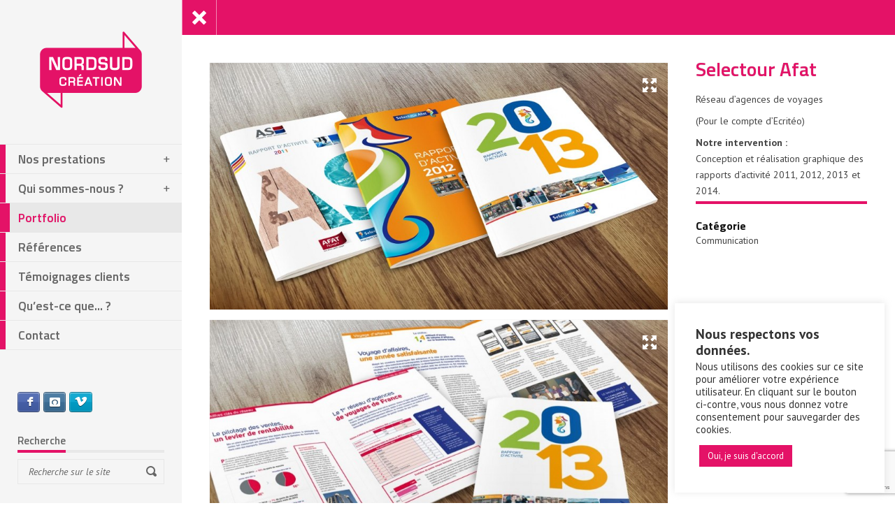

--- FILE ---
content_type: text/html; charset=UTF-8
request_url: https://www.nordsud-creation.fr/portfolios/selectour-afat/
body_size: 15856
content:
<!doctype html>
<!--[if lt IE 7]> <html class="no-js lt-ie9 lt-ie8 lt-ie7" lang="fr-FR"> <![endif]-->
<!--[if IE 7]>    <html class="no-js lt-ie9 lt-ie8" lang="fr-FR"> <![endif]-->
<!--[if IE 8]>    <html class="no-js lt-ie9" lang="fr-FR"> <![endif]-->
<!--[if gt IE 8]><!--> <html class="no-js" lang="fr-FR"> <!--<![endif]-->
<head>
    <meta charset="UTF-8">
    
	<link rel="alternate" type="application/rss+xml" title="NORDSUD Feed" href="https://www.nordsud-creation.fr/feed/">
<meta name="viewport" content="width=device-width, initial-scale = 1.0, maximum-scale=1.0, user-scalable=no" />    <link rel="shortcut icon" href="https://nordsud-creation.fr/wp-content/uploads/2015/01/logo_NordSud_Favicon.png">
    
	<!-- This site is optimized with the Yoast SEO plugin v15.3 - https://yoast.com/wordpress/plugins/seo/ -->
	<title>Selectour Afat - NORDSUD</title>
	<meta name="robots" content="index, follow, max-snippet:-1, max-image-preview:large, max-video-preview:-1" />
	<link rel="canonical" href="https://www.nordsud-creation.fr/portfolios/selectour-afat/" />
	<meta property="og:locale" content="fr_FR" />
	<meta property="og:type" content="article" />
	<meta property="og:title" content="Selectour Afat - NORDSUD" />
	<meta property="og:description" content="Réseau d&#8217;agences de voyages (Pour le compte d&#8217;Ecritéo) Notre intervention : Conception et réalisation graphique des rapports d&#8217;activité 2011, 2012, 2013 et 2014." />
	<meta property="og:url" content="https://www.nordsud-creation.fr/portfolios/selectour-afat/" />
	<meta property="og:site_name" content="NORDSUD" />
	<meta property="article:modified_time" content="2024-01-19T10:43:31+00:00" />
	<meta property="og:image" content="https://www.nordsud-creation.fr/wp-content/uploads/2015/03/montage_SelectourAfat.jpg" />
	<meta property="og:image:width" content="1871" />
	<meta property="og:image:height" content="1008" />
	<meta name="twitter:card" content="summary" />
	<meta name="twitter:label1" content="Écrit par">
	<meta name="twitter:data1" content="admin">
	<meta name="twitter:label2" content="Durée de lecture est.">
	<meta name="twitter:data2" content="0 minute">
	<script type="application/ld+json" class="yoast-schema-graph">{"@context":"https://schema.org","@graph":[{"@type":"WebSite","@id":"https://www.nordsud-creation.fr/#website","url":"https://www.nordsud-creation.fr/","name":"NORDSUD","description":"Studio de cr\u00e9ation","potentialAction":[{"@type":"SearchAction","target":"https://www.nordsud-creation.fr/?s={search_term_string}","query-input":"required name=search_term_string"}],"inLanguage":"fr-FR"},{"@type":"ImageObject","@id":"https://www.nordsud-creation.fr/portfolios/selectour-afat/#primaryimage","inLanguage":"fr-FR","url":"https://www.nordsud-creation.fr/wp-content/uploads/2015/03/montage_SelectourAfat.jpg","width":1871,"height":1008,"caption":"Selectour Afat - Rapports d'acivit\u00e9"},{"@type":"WebPage","@id":"https://www.nordsud-creation.fr/portfolios/selectour-afat/#webpage","url":"https://www.nordsud-creation.fr/portfolios/selectour-afat/","name":"Selectour Afat - NORDSUD","isPartOf":{"@id":"https://www.nordsud-creation.fr/#website"},"primaryImageOfPage":{"@id":"https://www.nordsud-creation.fr/portfolios/selectour-afat/#primaryimage"},"datePublished":"2015-03-31T13:40:22+00:00","dateModified":"2024-01-19T10:43:31+00:00","inLanguage":"fr-FR","potentialAction":[{"@type":"ReadAction","target":["https://www.nordsud-creation.fr/portfolios/selectour-afat/"]}]}]}</script>
	<!-- / Yoast SEO plugin. -->


<link rel='dns-prefetch' href='//www.google.com' />
<link rel='dns-prefetch' href='//fonts.googleapis.com' />
<link rel='dns-prefetch' href='//s.w.org' />
<link rel="alternate" type="application/rss+xml" title="NORDSUD &raquo; Flux" href="https://www.nordsud-creation.fr/feed/" />
<link rel="alternate" type="application/rss+xml" title="NORDSUD &raquo; Flux des commentaires" href="https://www.nordsud-creation.fr/comments/feed/" />
		<script type="text/javascript">
			window._wpemojiSettings = {"baseUrl":"https:\/\/s.w.org\/images\/core\/emoji\/13.0.0\/72x72\/","ext":".png","svgUrl":"https:\/\/s.w.org\/images\/core\/emoji\/13.0.0\/svg\/","svgExt":".svg","source":{"concatemoji":"https:\/\/www.nordsud-creation.fr\/wp-includes\/js\/wp-emoji-release.min.js?ver=5.5.17"}};
			!function(e,a,t){var n,r,o,i=a.createElement("canvas"),p=i.getContext&&i.getContext("2d");function s(e,t){var a=String.fromCharCode;p.clearRect(0,0,i.width,i.height),p.fillText(a.apply(this,e),0,0);e=i.toDataURL();return p.clearRect(0,0,i.width,i.height),p.fillText(a.apply(this,t),0,0),e===i.toDataURL()}function c(e){var t=a.createElement("script");t.src=e,t.defer=t.type="text/javascript",a.getElementsByTagName("head")[0].appendChild(t)}for(o=Array("flag","emoji"),t.supports={everything:!0,everythingExceptFlag:!0},r=0;r<o.length;r++)t.supports[o[r]]=function(e){if(!p||!p.fillText)return!1;switch(p.textBaseline="top",p.font="600 32px Arial",e){case"flag":return s([127987,65039,8205,9895,65039],[127987,65039,8203,9895,65039])?!1:!s([55356,56826,55356,56819],[55356,56826,8203,55356,56819])&&!s([55356,57332,56128,56423,56128,56418,56128,56421,56128,56430,56128,56423,56128,56447],[55356,57332,8203,56128,56423,8203,56128,56418,8203,56128,56421,8203,56128,56430,8203,56128,56423,8203,56128,56447]);case"emoji":return!s([55357,56424,8205,55356,57212],[55357,56424,8203,55356,57212])}return!1}(o[r]),t.supports.everything=t.supports.everything&&t.supports[o[r]],"flag"!==o[r]&&(t.supports.everythingExceptFlag=t.supports.everythingExceptFlag&&t.supports[o[r]]);t.supports.everythingExceptFlag=t.supports.everythingExceptFlag&&!t.supports.flag,t.DOMReady=!1,t.readyCallback=function(){t.DOMReady=!0},t.supports.everything||(n=function(){t.readyCallback()},a.addEventListener?(a.addEventListener("DOMContentLoaded",n,!1),e.addEventListener("load",n,!1)):(e.attachEvent("onload",n),a.attachEvent("onreadystatechange",function(){"complete"===a.readyState&&t.readyCallback()})),(n=t.source||{}).concatemoji?c(n.concatemoji):n.wpemoji&&n.twemoji&&(c(n.twemoji),c(n.wpemoji)))}(window,document,window._wpemojiSettings);
		</script>
		<style type="text/css">
img.wp-smiley,
img.emoji {
	display: inline !important;
	border: none !important;
	box-shadow: none !important;
	height: 1em !important;
	width: 1em !important;
	margin: 0 .07em !important;
	vertical-align: -0.1em !important;
	background: none !important;
	padding: 0 !important;
}
</style>
	<link rel='stylesheet' id='wp-block-library-css'  href='https://www.nordsud-creation.fr/wp-includes/css/dist/block-library/style.min.css?ver=5.5.17' type='text/css' media='all' />
<link rel='stylesheet' id='wp-block-library-theme-css'  href='https://www.nordsud-creation.fr/wp-includes/css/dist/block-library/theme.min.css?ver=5.5.17' type='text/css' media='all' />
<link rel='stylesheet' id='contact-form-7-css'  href='https://www.nordsud-creation.fr/wp-content/plugins/contact-form-7/includes/css/styles.css?ver=5.3' type='text/css' media='all' />
<link rel='stylesheet' id='cookie-law-info-css'  href='https://www.nordsud-creation.fr/wp-content/plugins/cookie-law-info/public/css/cookie-law-info-public.css?ver=1.9.4' type='text/css' media='all' />
<link rel='stylesheet' id='cookie-law-info-gdpr-css'  href='https://www.nordsud-creation.fr/wp-content/plugins/cookie-law-info/public/css/cookie-law-info-gdpr.css?ver=1.9.4' type='text/css' media='all' />
<link rel='stylesheet' id='samba_custom_style-css'  href='https://www.nordsud-creation.fr/wp-content/themes/samba/css/main.css?ver=1606830243' type='text/css' media='all' />
<style id='samba_custom_style-inline-css' type='text/css'>
#logo_holder{
                    margin-top:36px;
                    margin-bottom:36px;}body,.search-query,.regular_font,input,textarea {
                    font-family:'PT Sans', sans-serif;
                }
                .prk_accordion.ui-accordion .ui-accordion-header a,
                .woocommerce a.button:hover, 
                .woocommerce button.button:hover, 
                .woocommerce input.button:hover, 
                .woocommerce #respond input#submit:hover,  
                .woocommerce #content input.button:hover, 
                .woocommerce-page a.button:hover, 
                .woocommerce-page button.button:hover, 
                .woocommerce-page input.button:hover, 
                .woocommerce a.button, 
                .woocommerce button.button, 
                .woocommerce input.button, 
                .woocommerce #respond input#submit, 
                .woocommerce #content input.button, 
                .woocommerce-page a.button, 
                .woocommerce-page button.button, 
                .woocommerce-page input.button,
                .woocommerce-page #respond input#submit, 
                .woocommerce-page #content input.button,
                .comments_slider .comment-link,
                .comments_slider .comment-author,
                .samba_light_vc .vc_tta-accordion .vc_tta-panel-heading,
                .wpb_accordion .wpb_accordion_wrapper .wpb_accordion_header,
                .wpb_tabs_nav a,
                .theme_button,
                .theme_button_inverted,
                .theme_button input,
                .theme_button_inverted input,
                .prk_composer_title,
                .wpb_button,
                .wpb_heading,
                .wpb_wrapper h2,
                .header_font,
                .nav,
                #nav_footer,
                .sf-menu,
                .day,
                .month,
                .theme_tags,
                .homepage-header,
                .sidebar_bubble,
                .related_single_title,
                .widget-title,
                .masonr_title,
                .masonr_date,
                .entry_title_single,
                .search_rs_ttl,
                .headings_top,
                .post_meta_single .after_icon,
                .post_meta_single .bf_icon,
                .prevnext_single .after_icon,
                .prevnext_single .bf_icon,
                header_font,
                .pir_divider_cats,
                .shortcode-title,
                #single_post_teaser,
                #nav-main.resp_mode li > a,
                #single_portfolio_meta .single_heading,
                .type-post .prevnext_single,
                #single_page_teaser,
                #pir_categories {
                    font-family:'Titillium Web', sans-serif;
                }
                #filter_top {padding-left:260px;}#top_bar_wrapper {left:260px;}#prk_ajax_container {margin-left:260px;}#menu_section,.footer,.st-menu,.sf-menu ul,.sf-menu ul li,.sf-vertical li {width:260px;}.st-effect-14.st-menu-open .st-pusher { -webkit-transform: translate3d(260px, 0, 0);transform: translate3d(260px, 0, 0);}.samba_right_nav #prk_ajax_container {margin-right:260px;}.samba_right_nav #filter_top,.samba_right_nav #top_bar_wrapper {padding-right:260px;}.samba_right_nav .prk_right_panel {right: 260px;}@media only screen and (min-width: 768px) {html .unsidebarized .alignfull {margin-left: calc(50% + 137px - 50vw);margin-right: calc(50% + 137px - 50vw);max-width: calc(100vw - 260px);}}.prk_inner_block, .single-post .samba_gutenberg #blog_ttl,.single-post .samba_gutenberg #c_wrap_single,.single-post .samba_gutenberg #author_area_wrapper, .single-post .samba_gutenberg #single_slider, .single-post .samba_gutenberg #single_blog_meta, .single-post .samba_gutenberg #not_slider, .single-post .samba_gutenberg .single_meta_footer {max-width: 1200px;}body {background-color:#ffffff;}.member_colored_block_in,
            .grid_colored_block,
            .related_fader_grid {
                background-color:#e41267;
                background-color: rgba(228, 18, 103, 0.9);
            }
            .sf-menu li a,
                .sf-menu li .prk_btm_square,
                 .sf-menu li a:hover,
                 .prk_gallery_title {
                    color: #666666;
                }
                .sf-menu li a .samba_viewie {
                    color: #666666;
                }
                #prk_gallery_close,
                .prk_gallery_control {
                    background-color:#666666;
                }
                .pir_divider_menu {
                    border-right:1px dotted rgba(102, 102, 102,0.3);
                }
                a,
                a:hover,
                #top_widgets h3,
                .home_blog_date_text h4,
                .contact_error,
                #top_widgets .email a:hover,
                h3 a:hover,
                .entry-title a:hover,
                #nav_footer .active a,
                #nav_footer a:hover,
                .blog_meta>p>a:hover,
                #blog_entries_masonr .blog_meta a:hover,
                #single_portfolio_meta .comments-link:hover,
                .blog_meta a.comments-link:hover,
                .blog_meta a:hover,
                #mini_menu a:hover,
                .post_meta_single a:hover,
                .entry_title_single .masonr_date>span,
                .post_meta_single #previous_button:hover .after_icon,
                .post_meta_single #next_button:hover .bf_icon,
                #nav-main.resp_mode li > a:hover,
                .a_colored a:hover,
                .recentposts_ul_shortcode .blog_meta a:hover,
                .classic_meta .post-categories li a:hover,
                .headings_top,
                .tiny_bullet,
                #back_to_top,
                #back_to_top-collapsed,
                .not_zero_color {
                    color: #e41267;
                }
                .tooltipster-light.inverted,
                .wpb_heading,
                .zero_color,
                .zero_color a,
                .header_font.zero_color a,
                a.zero_color,
                .zero_color a:hover,
                a.zero_color:hover {
                    color: #111111;  
                }
                #after_widgets,
                #footer_in .default_color a,
                #footer_in {
                    color:#666666;
                }
                #footer_in a,
                #footer_in .theme_button a,
                .footer .widget-title {
                    color:#666666;
                }
                #footer_in .theme_button_inverted a:hover,
                #footer_in .theme_button a:hover {
                    color:#666666 !important;
                }
                body,
                .prk_tags_ul a,
                .blog_meta>p>a,
                .flexslider .headings_body,
                .shortcode_slider .headings_body,
                .padded_text a,
                .post_meta_single .after_icon,
                .post_meta_single .bf_icon,
                .post_meta_single a,
                .blog_meta a,
                .default_color,
                .default_color a,
                .default_color a:hover,
                a.default_color,
                a.default_color:hover,
                .titled_block .grid_single_title span a,
                #no_more .prk_titlify,
                .single_entry_tags a,
                .contact_address_right_single a,
                #samba_search,
                .masonr_read_more a,
                .blog_meta a,
                #nav-main.resp_mode li > a,
                a.smoothed_a,
                .samba_light_vc .vc_tta-tabs-list li a,
                .ui-tabs .ui-tabs-nav li a,
                .pirenko_highlighted,
                a.alt_smoothed_a,
                .scode_categories .filter li a,
                select {
                    color:#444444;
                }
                ::-webkit-input-placeholder {
                   color: #444444;
                }
                :-moz-placeholder { /* Firefox 18- */
                   color: #444444;  
                }
                ::-moz-placeholder {  /* Firefox 19+ */
                   color: #444444;  
                }
                :-ms-input-placeholder {  
                   color: #444444;  
                }
                .vc_progress_bar .vc_single_bar .vc_label,
                .sf-menu li li.before_nav_icon:before,
                .entry-title a,
                a.lk_text,
                .sidebar_bubble,
                a.lk_text:hover,
                .theme_tags li a,
                .theme_tags li a:hover,
                .related_post a,
                .prk_folio_control,
                .prk_price_featured,
                .menu_bk_color {
                    color:#dedede;
                }
                #contact-form textarea {  
                   color:#444444;
                }
                .flex-prev,
                .flex-next,
                a.flex-prev:hover,
                a.flex-next:hover,
                #previous_button a,
                #previous_button a:hover,
                #next_button a,
                #next_button a:hover,
                .mini_arrow_up,
                .prevnext_single a,
                .bx-controls-direction a,
                .bx-controls-direction a:hover,
                #back_portfolio a,
                .prk_price_table.featured,
                .prk_price_table.featured .zero_color,
                .prk_price_table.featured .default_color,
                .tagcloud a,
                #pir_categories li a,
                #pir_categories li a:hover,
                .scode_categories li.active a,
                .scode_categories li.active a:hover,
                .tooltipster-light,
                .site_background_colored a,
                a.site_background_colored,
                .site_background_colored,
                .prk_blockquote.colored_background .in_quote,
                .prk_button_like,
                .body_bk_color,
                .blog_date,
                #prk_gallery_control_right,
                #prk_gallery_control_left,
                #no_more,
                .prk_sharrre_button a,
                #footer_in .theme_button input,
                .theme_button input,
                .theme_button a,
                .theme_button a:hover,
                .member_function,
                .theme_button_inverted a,
                .theme_button_inverted a:hover,
                #tp_side_close_icon .icon-up-open:before,
                #tp_side_icon .icon-down-open:before,
                .prk_progress_bar,
                .samba_light_vc .vc_tta-accordion .vc_tta-panel-heading a,
                .ui-accordion .ui-accordion-header,
                .ui-accordion .ui-accordion-header a,
                .samba_light_vc .vc_tta-tabs-list li:hover a,
                .samba_light_vc .vc_tta-tabs-list li.vc_active a,
                .ui-tabs .ui-tabs-nav li.ui-tabs-active a,
                .ui-tabs .ui-tabs-nav li.ui-state-hover a,
                 .wp-block-cover h1:not(.has-text-color), 
                 .wp-block-cover h2:not(.has-text-color), 
                 .wp-block-cover h3:not(.has-text-color), 
                 .wp-block-cover h4:not(.has-text-color), 
                 .wp-block-cover h5:not(.has-text-color), 
                 .wp-block-cover h6:not(.has-text-color), 
                 .wp-block-cover p:not(.has-text-color) {
                    color:#ffffff;
                }
                .flex-control-nav li a {
                    background-color: #ffffff;
                }
                .flex-control-nav li a {
                    -webkit-box-shadow: 0px 0px 1px rgba(255, 255, 255, 0.75);
                    -mobox-shadow: 0px 0px 1px rgba(255, 255, 255, 0.75);
                    box-shadow: 0px 0px 1px rgba(255, 255, 255, 0.75);
                }
                .sf-menu > li > a {
                    text-shadow:0px 0px 1px rgba(102, 102, 102,0.2);
                }
                #menu_section .mCSB_scrollTools .mCSB_draggerRail,
                #menu_section .sf-menu>li.active>a,
                #menu_section .sub-menu>li.active>a {
                    background-color:#e8e8e8;
                }
                .menu_active_colored,
                .sf-menu li.active>a {
                    color:#e41267;
                }
                .bd_headings_text_shadow {
                    text-shadow:0px 0px 1px rgba(17, 17, 17,0.3);
                }
                .body_text_shadow {
                    text-shadow:0px 0px 1px rgba(68, 68, 68,0.2);
                }
                .flexslider .theme_button_inverted a,
                .navigation-previous,
                .navigation-next,
                .flex-direction-nav li a.flex-next,
                .flex-direction-nav li a.flex-prev {
                    background-color:#111111;
                }
                .prk_menu_block,
                #nprogress .bar,
                #pir_categories li.active a {
                    background-color:#ffffff;
                }
                .prk_blockquote.colored_background .in_quote:after {
                    border-color: #ffffff rgba(255, 255, 255,0.35) #ffffff rgba(255, 255, 255,0.35);
                }
                #author_area.prk_blockquote.colored_background .in_quote:after {
                    border-color: #ffffff rgba(68, 68, 68,0.15) #ffffff rgba(68, 68, 68,0.15);
                }
                #menu_section.under_logo .sf-menu li a {
                    color:#666666 !important;
                }
                .headings_top,
                .active_text_shadow {
                    text-shadow:0px 0px 1px rgba(228, 18, 103,0.3);
                }
                #footer_in input {
                    border: 1px solid #e8e8e8;
                    color: #666666;
                }
                #footer_in input::-webkit-input-placeholder {
                   color: #666666;
                }
                #footer_in input:-moz-placeholder { /* Firefox 18- */
                   color: #666666;  
                }
                #footer_in input::-moz-placeholder {  /* Firefox 19+ */
                   color: #666666;  
                }
                #footer_in input:-ms-input-placeholder {  
                   color: #666666;
                }
                .commentlist li .comment-author img {
                    border:4px solid #ffffff;
                }
                #prk_responsive_menu,
                #menu_section {
                    background-color:#f5f5f5;
                    background-color:rgba(245, 245, 245,1);
                }
                #top_bar_wrapper.at_top {
                    border-left:0px;
                }
                #top_bar_wrapper .post-like,
                .fifty_button {
                    border-right:1px solid #e41267;
                    border-right: 1px solid rgba(255, 255, 255,0.5);
                }
                .prk_right_panel {
                    border-left:1px solid #e41267;
                    border-left: 1px solid rgba(255, 255, 255,0.5);
                }
                .theme_button_inverted a {
                    background-color: #111111;
                }
                .tooltipster-light,
                #blog_entries .blog_date,
                .prk_price_table.featured .prk_price_header,
                #prk_gallery_control_right,
                #prk_gallery_control_left,
                .classic_meta .post-categories li a,
                .tagcloud a,
                .prk_sharrre_father,
                .prk_sharrre_button,
                #in_no_more {
                    background-color: #111111;
                }
                .blog_fader_grid {
                    background-color:#e41267;
                    background-color: rgba(228, 18, 103, 0.75);
                }
                #menu_section .mCSB_scrollTools .mCSB_dragger .mCSB_dragger_bar,
                #top_bar_wrapper,
                .bx-controls-direction a,
                .prk_button_like,
                .theme_tags li.active,  
                .blog_icon,
                .inner_line_block,
                .inner_line_single_block,
                .home_fader_grid,
                .theme_button input,
                .theme_button a,
                .sidebar_bubble,
                .big_icon,
                .single_special_line,
                #right_rect,
                #left_rect,
                .special_line,
                .member_function,
                .prk_blockquote.colored_background,
                #tp_side_plus,
                .blog_squared_icon,
                .prk_blockquote.colored_background,
                .tiny_line,
                .back_activated_color,
                .samba_light_vc .vc_tta-accordion .vc_tta-panel-heading,
                .wpb_content_element .wpb_accordion_wrapper .wpb_accordion_header,
                .filter_shortcodes .scode_categories li.active a,
                .samba_viewie,
                .active_bar {
                    background-color:#e41267;
                }
                .vc_progress_bar .vc_single_bar,
                .prk_accordion .ui-accordion-content,
                .wpb_accordion_content,
                .samba_light_vc .vc_tta-accordion .vc_tta-panel-body,
                .samba_light_vc .vc_tta-container .vc_tta-panel,
                .samba_light_vc .vc_tta-container .vc_tta-tabs-list li,
                .wpb_tour .wpb_tour_tabs_wrapper .wpb_tab,
                .ui-tabs .ui-tabs-nav li,
                .wpb_content_element.wpb_tabs .wpb_tour_tabs_wrapper .wpb_tab,
                .prk_speech,
                .tooltipster-light.inverted,
                .small_squared,
                .inactive_bar,
                .woocommerce #payment,
                .woocommerce-error,
                .prk_price_header,
                .liner,
                .es-nav span,
                .btn-primary,
                #magic-line,
                .pirenko_highlighted,
                #nav-main.resp_mode,
                .timeline_tip_top_hide,
                .prk_timeline_tip,
                .tip_top_hide,
                .prk_inner_tip,
                .prk_blockquote,
                #author_area.prk_blockquote.colored_background,
                .colored_bg {
                    background-color:#dedede;
                }
                .pir_divider,
                .pir_strong_divider,
                .pir_divider_onbg {
                    background-color:rgba(102, 102, 102,0.6);
                }
                .inner_line_sidebar_block
                {
                    background-color:rgba(228, 18, 103,0.5);
                }
                .sf-menu .sub-menu {
                    border-top:0px solid #f5f5f5;
                }
                #menu_section.under_logo .sf-menu>li>a {
                    border-bottom:0px solid;
                }
                #portfolio_info {
                    border-left:1px solid #444444;
                    border-left:1px solid rgba(68, 68, 68,0.25);
                }
                .samba_light_vc .vc_tta-tabs.vc_tta-tabs-position-top .vc_tta-panels,
                .wpb_tabs .ui-tabs .ui-tabs-panel {
                    border-top:4px solid #e41267;
                }
                .samba_light_vc .vc_tta-tabs.vc_tta-tabs-position-left .vc_tta-panels-container,
                .wpb_tour .wpb_tour_tabs_wrapper .wpb_tab {
                    border-left:1px solid #ffffff;
                }
                .samba_light_vc .vc_tta-tabs.vc_tta-tabs-position-right .vc_tta-panels-container {
                    border-right:1px solid #ffffff;
                }
                td,
                th,
                .wpb_separator, 
                .vc_text_separator,
                .post_meta_single,
                .simple_line,
                .simple_line_onbg,
                .low_subheading,
                .timeline_entry_marker,
                .simple_line.special_size,
                .simple_line.header_divider {
                    border-bottom: 1px solid #dedede;
                }
                .as-prk-skills a,
                .as-prk-skills,
                .as-prk_title,
                .as-panel .grid_single_title .inner_skills,
                .as-panel .grid_single_title a {
                    color: #ffffff;
                }
                .accordion-slider .as-pagination-button {
                    border:2px solid #111111;
                }
                .accordion-slider .as-pagination-buttons .as-selected {
                    background-color:#111111;
                }
                #folio_carousel.samba_opener .accordion-slider .as-layer.as-black,
                #folio_carousel.samba_opener .as-panel .titled_block {
                    background-color:#000000;
                    background-color: rgba(0, 0, 0,0.9);
                }
                .simple_line.blog_divider {
                    border-bottom: 6px solid #dedede;
                }
                .tinys_wrapper,
                .simple_line.thick {
                    border-bottom: 4px solid #dedede;
                }
                #menu_section .tinys_wrapper {
                    border-bottom:4px solid #e8e8e8;
                }
                .prk_titlify_father h2,
                .prk_titlify_father h3,
                .prk_titlify_father h4,
                .prk_titlify_father .prk_vc_title,
                .prk_titlify_father .widget-title {
                    border-bottom: 4px solid #e41267;
                }
                .commentlist li .comment-author img {
                    outline: 1px solid #dedede;
                }
                .prk_prices_specs li,
                .underp,
                .prk_wbtn.prk_prices_specs {
                    border-bottom: 1px solid #dedede;
                    border-bottom:1px solid rgba(222, 222, 222,0.65);
                }
                .prk_prices_specs {
                    border-top: 1px solid #dedede;
                    border-top:1px solid rgba(222, 222, 222,0.65);
                }
                .triangle-topleft {
                    border-top: 50px solid #e41267;
                }
                table,
                .prk_price_header,
                .post_meta_single,
                #respond .low_subheading,
                .timeline_entry_marker,
                #prk_gallery_footer {
                    border-top:1px solid #dedede;
                }
                td,
                th,
                .wpb_row .wpb_column:last-child .wpb_wrapper .prk_price_table .prk_prices_specs,
                .wpb_row .wpb_column:last-child .wpb_wrapper .prk_price_table .prk_price_header,
                #prk_gallery_counter {
                    border-right:1px solid #dedede;
                }
                table,
                .timeline_line_inner,
                .comments_liner,
                .prk_prices_specs,
                .prk_price_header,
                #prk_gallery_project_nav,
                #prk_gallery_share {
                    border-left:1px solid #dedede;
                }
                .pirenko_highlighted,
                .pk_contact_highlighted,
                .prk_bordered {
                    border:1px solid #dedede;
                }
                .simple_line_colored
                {
                    border-bottom: 1px solid rgba(228, 18, 103,0.8);
                }
                .portfolio_entry_li_db
                {
                    background-color:rgba(222, 222, 222,0.05); 
                }
                .read_more_text
                {
                    background-color:#444444;
                }
                input, 
                textarea, 
                select, 
                .uneditable-input {         
                    border: 1px solid #444444;
                }
                .page-header
                {
                    border-bottom: 1px solid #444444;
                    border-bottom:1px solid rgba(68, 68, 68, 0.20);
                }
                .samba_light_vc .vc_tta-container .vc_tta-tabs-list li:hover,
                .samba_light_vc .vc_tta-container .vc_tta-tabs-list li.vc_active,
                .wpb_tour .ui-state-active, 
                .wpb_tour .ui-widget-content .ui-state-active, 
                .wpb_tour .ui-widget-header .ui-state-active,  
                .wpb_tour .ui-tabs .ui-tabs-nav li.ui-state-active,
                .wpb_tabs .ui-tabs-nav .ui-state-active, 
                .wpb_tabs .ui-tabs-nav .ui-widget-content .ui-state-active, 
                .wpb_tabs .ui-tabs-nav .ui-widget-header .ui-state-active,  
                .wpb_tabs .ui-tabs-nav .ui-tabs .ui-tabs-nav li.ui-state-active {
                    background-color:#e41267;
                }
                #prk_responsive_menu.at_top,.sf-menu li>a {border-bottom:1px solid #e8e8e8;}
                #menu_section.under_logo,.opened_menu,#after_widgets {border-top:1px solid #e8e8e8;}#menu_section .sf-menu li a {
                     background-color:#f5f5f5;
                 }#top_bar_wrapper>.fifty_button:first-child {
                        border-left:1px solid #e41267;
                        border-left: 1px solid rgba(255, 255, 255,0.5);
                    }.boxed_shadow {
                        -webkit-box-shadow:0px 0px 1px rgba(0, 0, 0,0.2);
                        box-shadow:0px 0px 1px rgba(0, 0, 0,0.2);
                    }
                    .woocommerce .boxed_shadow {
                        -webkit-box-shadow:0px 0px 1px rgba(0, 0, 0,0.2) !important;
                        box-shadow:0px 0px 1px rgba(0, 0, 0,0.2) !important;
                    }
                    .lignegrise{padding: 15px !important}
.nos_prestations{margin: 5px 42% 18px;;
    border-top: 4px solid #dedede;}
.introblog{font-size:18px; color:#e41267; font-weight:bold; text-align:center; margin:0 3% 20px 3%}@media(min-width:768px) and (max-width:1100px) {
                            #sidebar {
                                width:195px;
                            }
                            #full-screen-background-image {
                                padding-left:0px;
                            }
                            #filter_top {
                                padding-left: 90px;
                            }
                            #prk_ajax_container {
                                margin-left: 90px;
                            }
                            #top_bar_wrapper {
                                margin-left:90px;
                                left:0px;
                            }
                            #prk_responsive_menu {
                                display: block;
                            }
                            #st-container.no-csstransforms3d #menu_section{
                                margin-left: -170px;
                            }
                            .samba_right_nav #st-container.no-csstransforms3d #menu_section {
                                margin-left: inherit;
                                margin-right: -170px;
                            }
                            .sidebarized.columns {
                                padding-right:215px;
                            }
                            .halfsized.columns {
                                padding-right:265px;
                            }
                            #single-entry-content_half,
                            #full-entry-right {
                                width:265px;
                            }
                            #single_blog_content .single_blog_meta_div.right_floated,
                            #classic_blog_section .single_blog_meta_div.right_floated {
                                float:left;
                            }
                            #single_blog_content .single_blog_meta_div.right_floated .left_floated,
                            #classic_blog_section .single_blog_meta_div.right_floated .left_floated  {
                                float:right;
                            }
                            #contact_side {
                                width:265px;
                            }
                            #classic_blog_section .single_blog_meta_div.right_floated [class*=' navicon-'], 
                            #classic_blog_section .single_blog_meta_div.right_floated [class^='navicon-'],
                            #single_blog_content .single_blog_meta_div.right_floated [class*=' navicon-'], 
                            #single_blog_content .single_blog_meta_div.right_floated [class^='navicon-'] {
                                margin-left:0px !important;
                                margin-right:6px !important;
                                float:left;
                            }
                            #samba_collapse_menu {
                                visibility:visible;
                            }
                            .samba_right_nav .prk_right_panel {
                                right: 90px;
                            }
                            .samba_right_nav #top_bar_wrapper {
                                right: 90px;
                            }
                            .samba_right_nav #prk_ajax_container {
                                margin-right: 90px;
                            }
                            .samba_right_nav #prk_responsive_menu {
                                right:0px;
                            }
                            .samba_right_nav #filter_top {
                                padding-right: 90px;
                            }
    html .unsidebarized .alignfull {margin-left: calc(50% + 52px - 50vw);margin-right: calc(50% + 52px - 50vw);max-width: calc(100vw - 90px);}
                        }@media only screen and (max-width: 767px) {
                        .prk_price_table .prk_prices_specs,.prk_price_table .prk_price_header {
                            border-right:1px solid #dedede;
                        }
                        .samba_responsive.samba_right_nav .no-csstransforms3d #menu_section {
                            margin-right:-260px;
                        }
                        .samba_responsive .no-csstransforms3d #menu_section {
                            margin-left:-260px;
                        }
                    }
</style>
<link rel='stylesheet' id='samba_child_styles-css'  href='https://www.nordsud-creation.fr/wp-content/themes/samba-child/style.css?ver=1549044186' type='text/css' media='all' />
<link rel='stylesheet' id='prk_header_font-css'  href='https://fonts.googleapis.com/css?family=Titillium+Web%3A400%2C400italic%2C600%2C700%2C700italic&#038;ver=5.5.17' type='text/css' media='all' />
<link rel='stylesheet' id='prk_body_font-css'  href='https://fonts.googleapis.com/css?family=PT+Sans%3A400%2C700%2C400italic%2C700italic&#038;ver=5.5.17' type='text/css' media='all' />
<script>if (document.location.protocol != "https:") {document.location = document.URL.replace(/^http:/i, "https:");}</script><script type='text/javascript' src='https://www.nordsud-creation.fr/wp-content/themes/samba-child/js/jquery-1.8.0.min.js' id='jquery-core-js'></script>
<script type='text/javascript' id='cookie-law-info-js-extra'>
/* <![CDATA[ */
var Cli_Data = {"nn_cookie_ids":[],"cookielist":[],"ccpaEnabled":"","ccpaRegionBased":"","ccpaBarEnabled":"","ccpaType":"gdpr","js_blocking":"1","custom_integration":"","triggerDomRefresh":""};
var cli_cookiebar_settings = {"animate_speed_hide":"500","animate_speed_show":"500","background":"#FFF","border":"#b1a6a6c2","border_on":"","button_1_button_colour":"#e41267","button_1_button_hover":"#b60e52","button_1_link_colour":"#fff","button_1_as_button":"1","button_1_new_win":"","button_2_button_colour":"#333","button_2_button_hover":"#292929","button_2_link_colour":"#444","button_2_as_button":"","button_2_hidebar":"","button_3_button_colour":"#3566bb","button_3_button_hover":"#2a5296","button_3_link_colour":"#fff","button_3_as_button":"1","button_3_new_win":"","button_4_button_colour":"#000","button_4_button_hover":"#000000","button_4_link_colour":"#333333","button_4_as_button":"","font_family":"inherit","header_fix":"","notify_animate_hide":"1","notify_animate_show":"","notify_div_id":"#cookie-law-info-bar","notify_position_horizontal":"right","notify_position_vertical":"bottom","scroll_close":"","scroll_close_reload":"","accept_close_reload":"","reject_close_reload":"","showagain_tab":"","showagain_background":"#fff","showagain_border":"#000","showagain_div_id":"#cookie-law-info-again","showagain_x_position":"100px","text":"#333333","show_once_yn":"","show_once":"10000","logging_on":"","as_popup":"","popup_overlay":"1","bar_heading_text":"Nous respectons vos donn\u00e9es.","cookie_bar_as":"widget","popup_showagain_position":"bottom-right","widget_position":"right"};
var log_object = {"ajax_url":"https:\/\/www.nordsud-creation.fr\/wp-admin\/admin-ajax.php"};
/* ]]> */
</script>
<script type='text/javascript' src='https://www.nordsud-creation.fr/wp-content/plugins/cookie-law-info/public/js/cookie-law-info-public.js?ver=1.9.4' id='cookie-law-info-js'></script>
<link rel="https://api.w.org/" href="https://www.nordsud-creation.fr/wp-json/" /><link rel="EditURI" type="application/rsd+xml" title="RSD" href="https://www.nordsud-creation.fr/xmlrpc.php?rsd" />
<link rel="wlwmanifest" type="application/wlwmanifest+xml" href="https://www.nordsud-creation.fr/wp-includes/wlwmanifest.xml" /> 
<meta name="generator" content="WordPress 5.5.17" />
<link rel='shortlink' href='https://www.nordsud-creation.fr/?p=856' />
<link rel="alternate" type="application/json+oembed" href="https://www.nordsud-creation.fr/wp-json/oembed/1.0/embed?url=https%3A%2F%2Fwww.nordsud-creation.fr%2Fportfolios%2Fselectour-afat%2F" />
<link rel="alternate" type="text/xml+oembed" href="https://www.nordsud-creation.fr/wp-json/oembed/1.0/embed?url=https%3A%2F%2Fwww.nordsud-creation.fr%2Fportfolios%2Fselectour-afat%2F&#038;format=xml" />
<meta name="generator" content="Powered by WPBakery Page Builder - drag and drop page builder for WordPress."/>
<noscript><style> .wpb_animate_when_almost_visible { opacity: 1; }</style></noscript></head>
<body data-rsssl=1 class="pirenko_portfolios-template-default single single-pirenko_portfolios postid-856 samba_theme samba_left_nav samba_left_align samba_responsive wpb-js-composer js-comp-ver-6.4.2 vc_responsive">
<div id="dump"></div>
<div id="prk_pint" data-media="" data-desc=""></div>
<div class="ultra_wrapper">
    <div id="wrap" class="container columns extra_pad boxed_lay centered related-no" role="document">
        <div id="prk_responsive_menu">
            <div id="prk_resp_inner">
                <div id="nav-collapsed-icon" data-effect="st-effect-14">
                    <div class="prk_menu_block"></div>
                    <div class="prk_menu_block"></div>
                    <div class="prk_menu_block"></div>
                </div>
                <a href="https://www.nordsud-creation.fr/" class="fade_anchor">
                    <div id="responsive_logo_holder">
                        <img src="https://www.nordsud-creation.fr/wp-content/uploads/2015/04/logo_NordSud_Top_Bar_4.png" alt="NordSud Création" width="36" height="20" class="prk_small_logo_image" />                    </div>
                </a>
                <div id="alt_logo_holder" data-effect="st-effect-14">
                    <img id="prk_alt_logo_image" alt="Image Caption" src="https://nordsud-creation.fr/wp-content/uploads/2015/01/logo_NordSud_Left_Bar.png" width="40" height="40" />                </div>
                <div id="back_to_top-collapsed">
                    <div class="navicon-arrow-up-2"></div>
                </div>
            </div>
        </div>
        <div id="body_hider"></div>
        <div id="st-container" class="st-container">

            <!-- content push wrapper -->

            <div class="st-pusher">
                <div id="menu_section">
                    <div id="logo_holder" class="columns twelve fade_anchor">
                        <a href="https://www.nordsud-creation.fr/">
                            <img src="https://nordsud-creation.fr/wp-content/uploads/2015/04/logo_NordSud_Retina_4.png" alt="Image Caption" width="220" height="127" class="prk_logo_image" />                        </a>
                    </div>
                    <div class="clearfix"></div>
                    <div class="opened_menu twelve">
                        <nav id="nav-main" class="nav-collapse collapse" role="navigation">
                            <div class="nav-wrap">
                                <ul class="sf-menu sf-vertical"><li id="menu-item-301" class="menu-item menu-item-type-post_type menu-item-object-page menu-item-has-children"><a href="https://www.nordsud-creation.fr/nos-prestations/" >Nos prestations</a>
<ul class="sub-menu">
	<li id="menu-item-1064" class="menu-item menu-item-type-post_type menu-item-object-page"><a href="https://www.nordsud-creation.fr/creation-graphique/" >Création graphique</a></li>
	<li id="menu-item-1063" class="menu-item menu-item-type-post_type menu-item-object-page"><a href="https://www.nordsud-creation.fr/web/" >Webdesign</a></li>
	<li id="menu-item-1062" class="menu-item menu-item-type-post_type menu-item-object-page"><a href="https://www.nordsud-creation.fr/edition/" >Édition d’entreprise</a></li>
	<li id="menu-item-1609" class="menu-item menu-item-type-post_type menu-item-object-page"><a href="https://www.nordsud-creation.fr/motion-design-animation-2d/" >Motion Design, animation 2D</a></li>
	<li id="menu-item-1639" class="menu-item menu-item-type-post_type menu-item-object-page"><a href="https://www.nordsud-creation.fr/presentation-powerpoint/" >Présentation PowerPoint</a></li>
</ul>
</li>
<li id="menu-item-381" class="menu-item menu-item-type-post_type menu-item-object-pirenko_team_member menu-item-has-children"><a href="https://www.nordsud-creation.fr/member/pierre-robert/" >Qui sommes-nous ?</a>
<ul class="sub-menu">
	<li id="menu-item-1065" class="menu-item menu-item-type-post_type menu-item-object-pirenko_team_member"><a href="https://www.nordsud-creation.fr/member/pierre-robert/" >Pierre-Emmanuel ROBERT</a></li>
	<li id="menu-item-1066" class="menu-item menu-item-type-post_type menu-item-object-pirenko_team_member"><a href="https://www.nordsud-creation.fr/member/laetitia-lecoyer/" >Laetitia LECOYER</a></li>
</ul>
</li>
<li id="menu-item-263" class="menu-item menu-item-type-post_type menu-item-object-page"><a href="https://www.nordsud-creation.fr/portfolio/" >Portfolio</a></li>
<li id="menu-item-195" class="menu-item menu-item-type-post_type menu-item-object-page"><a href="https://www.nordsud-creation.fr/references/" >Références</a></li>
<li id="menu-item-2060" class="menu-item menu-item-type-post_type menu-item-object-page"><a href="https://www.nordsud-creation.fr/temoignages-clients-2/" >Témoignages clients</a></li>
<li id="menu-item-962" class="menu-item menu-item-type-post_type menu-item-object-page"><a href="https://www.nordsud-creation.fr/qu_est-ce_que/" >Qu’est-ce que… ?</a></li>
<li id="menu-item-17" class="menu-item menu-item-type-post_type menu-item-object-page"><a href="https://www.nordsud-creation.fr/contact/" >Contact</a></li>
</ul>                            </div>
                        </nav>
                    </div>
                    <div class="clearfix"></div>
                    <div id="samba_collapse_menu" class="close_flagger">
                        <div class="navicon-arrow-left-2"></div>
                    </div>
                    <div id="height_helper"></div>
                    <div class="footer">
                        <footer id="content-info" role="contentinfo">
                            <div id="footer_bk">
                                                                    <div id="footer_in">
                                        <div class="widget-1 widget-first prk-widget-body"><div id="pirenko-social-widget-2" class="widget-1 widget-first widget pirenko-social-widget twelve columns"><div class="widget-1 widget-first widget-inner-footer">			<div class="pirenko_social colored">
				<div class="social_img_wrp"><a href="https://www.facebook.com/NordSudCreationGraphique/" title="Facebook" target='_blank' class="tipped"><div class="prk_with_back zocial icon facebook"></div></a></div><div class="social_img_wrp"><a href="https://www.instagram.com/studionordsudcreation/?igsh=MW9wbDR5NXRsOTV1cA%3D%3D" title="Instagram" target='_blank' class="tipped"><div class="prk_with_back zocial icon instagram"></div></a></div><div class="social_img_wrp"><a href="https://vimeo.com/nordsudcreation" title="Vimeo" target='_blank' class="tipped"><div class="prk_with_back zocial icon vimeo"></div></a></div>				<div class="clearfix"></div>
			</div>
			</div></div><div class="clearfix"></div></div>			<script type="text/javascript">
				jQuery(document).ready(function()
				{		
						jQuery('.pir_icons').hover(
						function() 
						{
							//alert (slider.count);
							jQuery(this).stop().animate({'opacity':0.75}, 150 );
						},
						function()
						{
							jQuery(this).stop().animate({'opacity':1}, 150 );
						});
				});
					
			</script>
            <div class="widget-2 prk-widget-body"><div id="search-2" class="widget-2 widget widget_search twelve columns"><div class="widget-2 widget-inner-footer"><div class="prk_titlify_father"><div class="widget-title">Recherche</div><div class="clearfix"></div></div><form role="search" method="get" id="searchform" class="form-search" action="https://www.nordsud-creation.fr/" data-url="https://www.nordsud-creation.fr/search/">
	<div class="sform_wrapper">
  		<input type="text" value="" name="s" id="samba_search" class="search-query pirenko_highlighted" placeholder="Recherche sur le site" />
  		<div class="icon-search"></div>
    </div>
</form></div></div><div class="clearfix"></div></div><div class="widget-3 widget-last prk-widget-body"><div id="text-3" class="widget-3 widget-last widget widget_text twelve columns"><div class="widget-3 widget-last widget-inner-footer">			<div class="textwidget"><a href="https://www.nordsud-creation.fr/plan-de-site " style="color:#e41267" >Plan du site</a><br/>
<a href="https://www.nordsud-creation.fr/mentions-legales" style="color:#e41267" >Mentions légales</a></div>
		</div></div><div class="clearfix"></div></div>                                        <div class="clearfix"></div>
                                    </div>
                                                                        <div class="clearfix"></div>
                                    <div id="after_widgets">
                                        <div id="copy" class="twelve columns">
                                            © NORDSUD Création<p class="leftfooter">Studio de création <br/>et réalisation graphique<p>                                        </div>
                                        <div id="back_to_top">
                                            <div class="navicon-arrow-up-2">
                                            </div>
                                        </div>
                                        <div class="clearfix"></div>
                                    </div>
                                                                </div>
                        </footer>
                    </div>
                </div>
                <div class="st-content"><!-- this is the wrapper for the content -->
                    <div class="st-content-inner"><!-- extra div for emulating position:fixed of the menu -->
                        <!-- the content -->
                    </div><!-- /st-content-inner -->
                </div><!-- /st-content -->
            </div>
        </div>


        <div id="top_bar_wrapper" class="on_blog">
            <div class="fifty_button left_floated">
                <div id="samba_close" class="site_background_colored" title="Le Blog">
                    <div class="navicon-close"></div>
                </div>
            </div>
            <div class="fifty_button left_floated fade_anchor">
                <div id="samba_left" class="left_floated site_background_colored">
                    <div class="mover">
                        <div id="prk_left_1" class="left_floated navicon-arrow-left-3"></div>
                        <div id="prk_left_2" class="left_floated navicon-arrow-left-3 second"></div>
                    </div>
                </div>
            </div>
            <div class="fifty_button left_floated fade_anchor">
                <div id="samba_right" class="left_floated site_background_colored">
                    <div class="mover">
                        <div id="prk_right_1" class="left_floated navicon-arrow-right-3"></div>
                        <div id="prk_right_2" class="left_floated navicon-arrow-right-3 second"></div>
                    </div>
                </div>
            </div>
        </div>
        <div id="prk_ajax_container" data-retina="prk_not_retina">
            <div id="centered_block" class="prk_inner_block columns centered prk_no_change" data-layout="half">
                <div id="main_block" class="row page-856">
                    <div id="content" class="has_top_bar" data-parent="https://www.nordsud-creation.fr/portfolio/">
                        <div id="main" class="main_no_sections">
                            <div class="prk_row">
                                <article id="single_portfolio_half" class="post-856 pirenko_portfolios type-pirenko_portfolios status-publish has-post-thumbnail hentry pirenko_skills-communication" data-color="default">

                                    <div class="twelve columns halfsized">
                                        <div id="not_slider" class=" flexslider_half" data-color="default">
                                            <ul class="slides" data-autoplay="true">
                                                <li id="slide_1" class="boxed_shadow"><div class="prk_magnificent_li body_bk_color" data-mfp-src="https://www.nordsud-creation.fr/wp-content/uploads/2015/03/montage_SelectourAfat.jpg"><div class="navicon-expand-2"></div></div><img src="https://www.nordsud-creation.fr/wp-content/uploads/2015/03/montage_SelectourAfat-864x465.jpg" width="864" height="465" alt="Selectour Afat - Rapports d'acivité" /></li>                                                        <li id=slide_2 class='boxed_shadow'><div class="prk_magnificent_li body_bk_color" data-mfp-src="https://nordsud-creation.fr/wp-content/uploads/2015/03/montage_SelectourAfat_2013-1024x552.jpg"><div class="navicon-expand-2"></div></div><img src="https://nordsud-creation.fr/wp-content/uploads/2015/03/montage_SelectourAfat_2013-1024x552-864x466.jpg" width="864" height="466" alt="Image Caption" /></li>
                                                            <li id=slide_3 class='boxed_shadow'><div class="prk_magnificent_li body_bk_color" data-mfp-src="https://nordsud-creation.fr/wp-content/uploads/2015/03/montage_SelectourAfat_2012-1024x552.jpg"><div class="navicon-expand-2"></div></div><img src="https://nordsud-creation.fr/wp-content/uploads/2015/03/montage_SelectourAfat_2012-1024x552-864x466.jpg" width="864" height="466" alt="Image Caption" /></li>
                                                            <li id=slide_4 class='boxed_shadow'><div class="prk_magnificent_li body_bk_color" data-mfp-src="https://nordsud-creation.fr/wp-content/uploads/2015/03/montage_ASVoyage_2011-1024x552.jpg"><div class="navicon-expand-2"></div></div><img src="https://nordsud-creation.fr/wp-content/uploads/2015/03/montage_ASVoyage_2011-1024x552-864x466.jpg" width="864" height="466" alt="Image Caption" /></li>
                                                                                                        </ul>
                                        </div>
                                    </div>

                                    <div id="single-entry-content_half" class="columns">
                                        <div id="prk_nav_close">
                                            <a href="https://www.nordsud-creation.fr/portfolio/" data-pir_title="Le Portfolio">Portfolio</a>
                                        </div>
                                        <div id="prk_nav_left"><a href="https://www.nordsud-creation.fr/portfolios/tageos/" rel="next" data-pir_title="Tageos">Tageos</a></div><div id="prk_nav_right"><a href="https://www.nordsud-creation.fr/portfolios/sup-cinema/" rel="prev" data-pir_title="SUP Cinéma">SUP Cinéma</a></div>                                        <div class="clearfix"></div>
                                        <div id="portfolio_info_half">
                                            <h2 class="header_font bd_headings_text_shadow zero_color">
                                                Selectour Afat                                            </h2>
                                            <div class="clearfix"></div>
                                        </div>
                                        <div class="single-entry-content prk_no_composer">
                                            <p><span class="st">Réseau d&#8217;agences de voyages</span></p>
<p>(Pour le compte d&#8217;Ecritéo)</p>
<p><span class="travaux"><strong>Notre intervention :<br />
</strong>Conception et réalisation graphique des rapports d&#8217;activité 2011, 2012, 2013 et 2014.<br />
</span></p>
                                        </div>
                                        <div id="tiny_line_half" class="tiny_line" data-color="default"></div>
                                        <div id="single_portfolio_meta">
                                                                                                                                            <div class="six_margin_bt">
                                                        <div class="single_portfolio_headings zero_color header_font">
                                                            Catégorie                                                        </div>
                                                        <div class="block_description default_color side_skills">
                                                            <a href="https://www.nordsud-creation.fr/skills/communication/" rel="tag">Communication</a>                                                        </div>
                                                    </div>
                                                                                                                                            <div id="half_helper" class="clearfix"></div>
                                        </div>
                                    </div>
                                                                        <div class="clearfix"></div>
                                </article>
                            </div>

                            <div id="after_single_folio">
                                                                        <div id="related_projects_wp">
                                            <div class="prk_titlify_father">
                                                <h3 class="small header_font bd_headings_text_shadow prk_bold zero_color">
                                                    Projets similaires                                                </h3>
                                            </div>
                                            <ul id="carousel_single" class="elastislide-list">
                                                                                                    <li class="related_post " data-color="default">
                                                        <a href="https://www.nordsud-creation.fr/portfolios/fondation-pour-la-recherche-sur-la-biodiversite/" class="fade_anchor">
                                                            <div class="grid_colored_block">
                                                            </div>
                                                            <div id="grid_title-521" class="grid_single_title">
                                                                <div class="prk_ttl">
                                                                    <h4 class="header_font body_bk_color body_bk_text_shadow big">
                                                                        Fondation pour la recherche sur la biodiversité                                                                    </h4>
                                                                </div>
                                                                                                                                    <div class="inner_skills header_font menu_bk_color">
                                                                        Communication                                                                    </div>
                                                                                                                                </div><!-- grid_single_title -->
                                                                                                                        <img src="https://www.nordsud-creation.fr/wp-content/uploads/2015/01/MontFondationRechercheBiodiversite-700x463.jpg" width="700" height="463" id="home_fader-521" class="custom-img" alt="Fondation pour la Recherche sur la Biodiversité" />
                                                        </a>
                                                    </li>
                                                                                                        <li class="related_post " data-color="default">
                                                        <a href="https://www.nordsud-creation.fr/portfolios/hrs-france/" class="fade_anchor">
                                                            <div class="grid_colored_block">
                                                            </div>
                                                            <div id="grid_title-1456" class="grid_single_title">
                                                                <div class="prk_ttl">
                                                                    <h4 class="header_font body_bk_color body_bk_text_shadow big">
                                                                        HRS France                                                                    </h4>
                                                                </div>
                                                                                                                                    <div class="inner_skills header_font menu_bk_color">
                                                                        Communication, PowerPoint                                                                    </div>
                                                                                                                                </div><!-- grid_single_title -->
                                                                                                                        <img src="https://www.nordsud-creation.fr/wp-content/uploads/2019/01/PrésentationPPT-1920-700x463.jpg" width="700" height="463" id="home_fader-1456" class="custom-img" alt="Présentation PowerPoint HRS France" />
                                                        </a>
                                                    </li>
                                                                                                        <li class="related_post third_related" data-color="default">
                                                        <a href="https://www.nordsud-creation.fr/portfolios/france-relance-mayotte/" class="fade_anchor">
                                                            <div class="grid_colored_block">
                                                            </div>
                                                            <div id="grid_title-1770" class="grid_single_title">
                                                                <div class="prk_ttl">
                                                                    <h4 class="header_font body_bk_color body_bk_text_shadow big">
                                                                        France Relance Mayotte                                                                    </h4>
                                                                </div>
                                                                                                                                    <div class="inner_skills header_font menu_bk_color">
                                                                        Communication                                                                    </div>
                                                                                                                                </div><!-- grid_single_title -->
                                                                                                                        <img src="https://www.nordsud-creation.fr/wp-content/uploads/2022/04/FranceRelance_Affiche02-700x463.jpg" width="700" height="463" id="home_fader-1770" class="custom-img" alt="France Relance pour Mayotte" />
                                                        </a>
                                                    </li>
                                                                                                </ul>
                                        </div>

                                        
                                


<script type="text/javascript">
jQuery(document).ready(function() {
	var wordpress_directory = 'https://www.nordsud-creation.fr';
	var empty_text_error = 'Error! This field is required.';
	var invalid_email_error = 'Error! Invalid email.';
	var wait_message = 'Please wait...';
	var comment_ok_message = 'Thank you for your feedback!';
	var already_submitted_comment=false;
	jQuery('#commentform textarea, #author, #email').focus(function () {
		jQuery("#comment_form_messages").hide("slow");
	});
	jQuery('#submit_comment_div a').click(function(e) {
		e.preventDefault();
		//REMOVE PREVIOUS ERROR MESSAGES IF THEY EXIST
		jQuery("#respond .contact_error").remove();
		error = false;
        emailReg = /^([\w-\.]+@([\w-]+\.)+[\w-]{2,4})?$/;	
		if (already_submitted_comment===false) {
			//DATA VALIDATION
			jQuery('#commentform textarea, #author, #email').each(function() {
				value = jQuery(this).val();
				theID = jQuery(this).attr('id');
				if(value == '' || value===jQuery(this).attr('data-original')) {
					jQuery(this).after('<p class="contact_error zero_color special_italic">'+empty_text_error+'</p>');
					error = true;
				}
				if(theID === 'email' && value !=='' && value!==jQuery(this).attr('data-original') && !emailReg.test(value)) {
					jQuery(this).after('<p class="contact_error zero_color special_italic">'+invalid_email_error+'</p>');
					error = true;
				}
				
			});
			//SEND COMMENT IF THERE ARE NO ERRORS
			if(error === false) {
				jQuery('#comment_form_messages').html('');
				jQuery('#comment_form_messages').append('<p class="comment_error">'+wait_message+'</p>');
				jQuery("#comment_form_messages").css({'display':'inline-block'});
				//POST COMMENT
				jQuery.ajax({  
				type: "POST",  
				url: wordpress_directory+"/wp-comments-post.php",  
				data: jQuery("#commentform").serialize(),  
				success: function(resp) {
					jQuery('#comment_form_messages').html('');
					jQuery('#comment_form_messages').append('<p class="comment_error">'+comment_ok_message+'</p>');
					jQuery("#comment_form_messages").css({'display':'inline-block'});
					already_submitted_comment=true;
				},  
				error: function(e) {  
					jQuery('#comment_form_messages').html('');
					jQuery('#comment_form_messages').append('<p class="comment_error">Comment error. Please try again!</p>');
					jQuery("#comment_form_messages").css({'display':'inline-block'});
				}
				});
			}
		}
	});
});
</script>                                                                <div class="clearfix"></div>
                            </div>
                        </div>
                    </div>
                                    </div>
            </div>
        </div>
    </div>
                                        </div><!-- /#prk_ajax_container -->
                </div><!-- /#wrap -->
            <div class="push"></div>
        </div><!-- #ultra_wrapper -->
        <div class="clearfix"></div>
        <!--googleoff: all-->
        <div class="prk_meta">
            <div class="prk_page_ttl">NORDSUD | Selectour Afat - NORDSUD</div>
            <div class="prk_body_classes">class="pirenko_portfolios-template-default single single-pirenko_portfolios postid-856 samba_theme samba_left_nav samba_left_align samba_responsive wpb-js-composer js-comp-ver-6.4.2 vc_responsive"</div>
        </div>
        <!--googleon: all-->
        <script>
  (function(i,s,o,g,r,a,m){i['GoogleAnalyticsObject']=r;i[r]=i[r]||function(){
  (i[r].q=i[r].q||[]).push(arguments)},i[r].l=1*new Date();a=s.createElement(o),
  m=s.getElementsByTagName(o)[0];a.async=1;a.src=g;m.parentNode.insertBefore(a,m)
  })(window,document,'script','//www.google-analytics.com/analytics.js','ga');

  ga('create', 'UA-70505340-1', 'auto');
  ga('send', 'pageview');

</script>        <!--googleoff: all--><div id="cookie-law-info-bar" data-nosnippet="true"><h5 class="cli_messagebar_head">Nous respectons vos données.</h5><span><div class="cli-bar-container cli-style-v2"><div class="cli-bar-message">Nous utilisons des cookies sur ce site pour améliorer votre expérience utilisateur. En cliquant sur le bouton ci-contre, vous nous donnez votre consentement pour sauvegarder des cookies.</div><div class="cli-bar-btn_container"><a role='button' tabindex='0' data-cli_action="accept" id="cookie_action_close_header"  class="medium cli-plugin-button cli-plugin-main-button cookie_action_close_header cli_action_button" style="display:inline-block; ">Oui, je suis d'accord</a></div></div></span></div><div id="cookie-law-info-again" style="display:none;" data-nosnippet="true"><span id="cookie_hdr_showagain">Manage consent</span></div><div class="cli-modal" data-nosnippet="true" id="cliSettingsPopup" tabindex="-1" role="dialog" aria-labelledby="cliSettingsPopup" aria-hidden="true">
  <div class="cli-modal-dialog" role="document">
    <div class="cli-modal-content cli-bar-popup">
      <button type="button" class="cli-modal-close" id="cliModalClose">
        <svg class="" viewBox="0 0 24 24"><path d="M19 6.41l-1.41-1.41-5.59 5.59-5.59-5.59-1.41 1.41 5.59 5.59-5.59 5.59 1.41 1.41 5.59-5.59 5.59 5.59 1.41-1.41-5.59-5.59z"></path><path d="M0 0h24v24h-24z" fill="none"></path></svg>
        <span class="wt-cli-sr-only">Fermer</span>
      </button>
      <div class="cli-modal-body">
        <div class="cli-container-fluid cli-tab-container">
    <div class="cli-row">
        <div class="cli-col-12 cli-align-items-stretch cli-px-0">
            <div class="cli-privacy-overview">
                <h4>Privacy Overview</h4>                <div class="cli-privacy-content">
                    <div class="cli-privacy-content-text">This website uses cookies to improve your experience while you navigate through the website. Out of these, the cookies that are categorized as necessary are stored on your browser as they are essential for the working of basic functionalities of the website. We also use third-party cookies that help us analyze and understand how you use this website. These cookies will be stored in your browser only with your consent. You also have the option to opt-out of these cookies. But opting out of some of these cookies may affect your browsing experience.</div>
                </div>
                <a class="cli-privacy-readmore" data-readmore-text="Afficher plus" data-readless-text="Afficher moins"></a>            </div>
        </div>
        <div class="cli-col-12 cli-align-items-stretch cli-px-0 cli-tab-section-container">
              
                                    <div class="cli-tab-section">
                        <div class="cli-tab-header">
                            <a role="button" tabindex="0" class="cli-nav-link cli-settings-mobile" data-target="necessary" data-toggle="cli-toggle-tab">
                                Nécessaire                            </a>
                            <div class="wt-cli-necessary-checkbox">
                        <input type="checkbox" class="cli-user-preference-checkbox"  id="wt-cli-checkbox-necessary" data-id="checkbox-necessary" checked="checked"  />
                        <label class="form-check-label" for="wt-cli-checkbox-necessary">Nécessaire</label>
                    </div>
                    <span class="cli-necessary-caption">Toujours activé</span>                         </div>
                        <div class="cli-tab-content">
                            <div class="cli-tab-pane cli-fade" data-id="necessary">
                                <p>Necessary cookies are absolutely essential for the website to function properly. This category only includes cookies that ensures basic functionalities and security features of the website. These cookies do not store any personal information.</p>
                            </div>
                        </div>
                    </div>
                              
                                    <div class="cli-tab-section">
                        <div class="cli-tab-header">
                            <a role="button" tabindex="0" class="cli-nav-link cli-settings-mobile" data-target="non-necessary" data-toggle="cli-toggle-tab">
                                Non nécessaire                            </a>
                            <div class="cli-switch">
                        <input type="checkbox" id="wt-cli-checkbox-non-necessary" class="cli-user-preference-checkbox"  data-id="checkbox-non-necessary"  checked='checked' />
                        <label for="wt-cli-checkbox-non-necessary" class="cli-slider" data-cli-enable="Activé" data-cli-disable="Désactivé"><span class="wt-cli-sr-only">Non nécessaire</span></label>
                    </div>                        </div>
                        <div class="cli-tab-content">
                            <div class="cli-tab-pane cli-fade" data-id="non-necessary">
                                <p>Any cookies that may not be particularly necessary for the website to function and is used specifically to collect user personal data via analytics, ads, other embedded contents are termed as non-necessary cookies. It is mandatory to procure user consent prior to running these cookies on your website.</p>
                            </div>
                        </div>
                    </div>
                            
        </div>
    </div>
</div>
      </div>
    </div>
  </div>
</div>
<div class="cli-modal-backdrop cli-fade cli-settings-overlay"></div>
<div class="cli-modal-backdrop cli-fade cli-popupbar-overlay"></div>
<!--googleon: all--><script type='text/javascript' id='contact-form-7-js-extra'>
/* <![CDATA[ */
var wpcf7 = {"apiSettings":{"root":"https:\/\/www.nordsud-creation.fr\/wp-json\/contact-form-7\/v1","namespace":"contact-form-7\/v1"}};
/* ]]> */
</script>
<script type='text/javascript' src='https://www.nordsud-creation.fr/wp-content/plugins/contact-form-7/includes/js/scripts.js?ver=5.3' id='contact-form-7-js'></script>
<script type='text/javascript' src='https://www.nordsud-creation.fr/wp-content/themes/samba/js/js_composer_front-min.js?ver=6.4.2' id='wpb_composer_front_js-js'></script>
<script type='text/javascript' src='https://www.google.com/recaptcha/api.js?render=6Lc_NOUZAAAAANktogU2i7dufQOVuh788epUN6CT&#038;ver=3.0' id='google-recaptcha-js'></script>
<script type='text/javascript' id='wpcf7-recaptcha-js-extra'>
/* <![CDATA[ */
var wpcf7_recaptcha = {"sitekey":"6Lc_NOUZAAAAANktogU2i7dufQOVuh788epUN6CT","actions":{"homepage":"homepage","contactform":"contactform"}};
/* ]]> */
</script>
<script type='text/javascript' src='https://www.nordsud-creation.fr/wp-content/plugins/contact-form-7/modules/recaptcha/script.js?ver=5.3' id='wpcf7-recaptcha-js'></script>
<script type='text/javascript' id='samba_main-js-extra'>
/* <![CDATA[ */
var ajax_var = {"url":"https:\/\/www.nordsud-creation.fr\/wp-admin\/admin-ajax.php","nonce":"607fc495f7"};
var theme_options = {"samba_light_vc":"yes","ajax_calls":"true","responsive_width":"1100","bk_url":"","custom_opacity":"0.75","custom_opacity_folio":"0.9","portfolio_link":"https:\/\/www.nordsud-creation.fr\/portfolio\/","blog_link":"","home_link":"","home_slug":"","menu_width":"260","active_color":"#e41267","lines_color":"#dedede","inactive_color":"#444444","menu_up_color":"#666666","submenu_color":"#f5f5f5","background_color_btns":"#e41267","background_color_btns_blog":"#e41267","menu_active_color":"#e41267","site_background_color":"#ffffff","background_color":"#dedede","bd_headings_color":"#111111","menu_subheadings_color":"#e8e8e8","titles_color_footer":"#666666","delay_portfolio":"8000","resp_mode":"true","sharrre_dir_prk":"https:\/\/www.nordsud-creation.fr\/wp-content\/plugins\/samba_framework","share_text":"Partager sur","theme_buttons_color":"#111111","google_maps_key":"","buttons_color":"#111111","woo_color":"","woo_link_for_cart":"","woo_link":"","use_custom_colors":"yes","carousel_background_opacity":"90","active_woocommerce":"false","active_visual_composer":"true"};
/* ]]> */
</script>
<script type='text/javascript' async="async" src='https://www.nordsud-creation.fr/wp-content/themes/samba/js/main-min.js?ver=1606830243' id='samba_main-js'></script>
<script type='text/javascript' src='https://www.nordsud-creation.fr/wp-includes/js/jquery/ui/core.min.js?ver=1.11.4' id='jquery-ui-core-js'></script>
<script type='text/javascript' src='https://www.nordsud-creation.fr/wp-includes/js/jquery/ui/widget.min.js?ver=1.11.4' id='jquery-ui-widget-js'></script>
<script type='text/javascript' src='https://www.nordsud-creation.fr/wp-includes/js/jquery/ui/accordion.min.js?ver=1.11.4' id='jquery-ui-accordion-js'></script>
<script type='text/javascript' src='https://www.nordsud-creation.fr/wp-includes/js/jquery/ui/tabs.min.js?ver=1.11.4' id='jquery-ui-tabs-js'></script>
<script type='text/javascript' src='https://www.nordsud-creation.fr/wp-includes/js/jquery/ui/button.min.js?ver=1.11.4' id='jquery-ui-button-js'></script>
<script type='text/javascript' src='https://www.nordsud-creation.fr/wp-includes/js/wp-embed.min.js?ver=5.5.17' id='wp-embed-js'></script>
    </body>
</html>

--- FILE ---
content_type: text/html; charset=utf-8
request_url: https://www.google.com/recaptcha/api2/anchor?ar=1&k=6Lc_NOUZAAAAANktogU2i7dufQOVuh788epUN6CT&co=aHR0cHM6Ly93d3cubm9yZHN1ZC1jcmVhdGlvbi5mcjo0NDM.&hl=en&v=N67nZn4AqZkNcbeMu4prBgzg&size=invisible&anchor-ms=20000&execute-ms=30000&cb=1pp9cng48ibx
body_size: 48664
content:
<!DOCTYPE HTML><html dir="ltr" lang="en"><head><meta http-equiv="Content-Type" content="text/html; charset=UTF-8">
<meta http-equiv="X-UA-Compatible" content="IE=edge">
<title>reCAPTCHA</title>
<style type="text/css">
/* cyrillic-ext */
@font-face {
  font-family: 'Roboto';
  font-style: normal;
  font-weight: 400;
  font-stretch: 100%;
  src: url(//fonts.gstatic.com/s/roboto/v48/KFO7CnqEu92Fr1ME7kSn66aGLdTylUAMa3GUBHMdazTgWw.woff2) format('woff2');
  unicode-range: U+0460-052F, U+1C80-1C8A, U+20B4, U+2DE0-2DFF, U+A640-A69F, U+FE2E-FE2F;
}
/* cyrillic */
@font-face {
  font-family: 'Roboto';
  font-style: normal;
  font-weight: 400;
  font-stretch: 100%;
  src: url(//fonts.gstatic.com/s/roboto/v48/KFO7CnqEu92Fr1ME7kSn66aGLdTylUAMa3iUBHMdazTgWw.woff2) format('woff2');
  unicode-range: U+0301, U+0400-045F, U+0490-0491, U+04B0-04B1, U+2116;
}
/* greek-ext */
@font-face {
  font-family: 'Roboto';
  font-style: normal;
  font-weight: 400;
  font-stretch: 100%;
  src: url(//fonts.gstatic.com/s/roboto/v48/KFO7CnqEu92Fr1ME7kSn66aGLdTylUAMa3CUBHMdazTgWw.woff2) format('woff2');
  unicode-range: U+1F00-1FFF;
}
/* greek */
@font-face {
  font-family: 'Roboto';
  font-style: normal;
  font-weight: 400;
  font-stretch: 100%;
  src: url(//fonts.gstatic.com/s/roboto/v48/KFO7CnqEu92Fr1ME7kSn66aGLdTylUAMa3-UBHMdazTgWw.woff2) format('woff2');
  unicode-range: U+0370-0377, U+037A-037F, U+0384-038A, U+038C, U+038E-03A1, U+03A3-03FF;
}
/* math */
@font-face {
  font-family: 'Roboto';
  font-style: normal;
  font-weight: 400;
  font-stretch: 100%;
  src: url(//fonts.gstatic.com/s/roboto/v48/KFO7CnqEu92Fr1ME7kSn66aGLdTylUAMawCUBHMdazTgWw.woff2) format('woff2');
  unicode-range: U+0302-0303, U+0305, U+0307-0308, U+0310, U+0312, U+0315, U+031A, U+0326-0327, U+032C, U+032F-0330, U+0332-0333, U+0338, U+033A, U+0346, U+034D, U+0391-03A1, U+03A3-03A9, U+03B1-03C9, U+03D1, U+03D5-03D6, U+03F0-03F1, U+03F4-03F5, U+2016-2017, U+2034-2038, U+203C, U+2040, U+2043, U+2047, U+2050, U+2057, U+205F, U+2070-2071, U+2074-208E, U+2090-209C, U+20D0-20DC, U+20E1, U+20E5-20EF, U+2100-2112, U+2114-2115, U+2117-2121, U+2123-214F, U+2190, U+2192, U+2194-21AE, U+21B0-21E5, U+21F1-21F2, U+21F4-2211, U+2213-2214, U+2216-22FF, U+2308-230B, U+2310, U+2319, U+231C-2321, U+2336-237A, U+237C, U+2395, U+239B-23B7, U+23D0, U+23DC-23E1, U+2474-2475, U+25AF, U+25B3, U+25B7, U+25BD, U+25C1, U+25CA, U+25CC, U+25FB, U+266D-266F, U+27C0-27FF, U+2900-2AFF, U+2B0E-2B11, U+2B30-2B4C, U+2BFE, U+3030, U+FF5B, U+FF5D, U+1D400-1D7FF, U+1EE00-1EEFF;
}
/* symbols */
@font-face {
  font-family: 'Roboto';
  font-style: normal;
  font-weight: 400;
  font-stretch: 100%;
  src: url(//fonts.gstatic.com/s/roboto/v48/KFO7CnqEu92Fr1ME7kSn66aGLdTylUAMaxKUBHMdazTgWw.woff2) format('woff2');
  unicode-range: U+0001-000C, U+000E-001F, U+007F-009F, U+20DD-20E0, U+20E2-20E4, U+2150-218F, U+2190, U+2192, U+2194-2199, U+21AF, U+21E6-21F0, U+21F3, U+2218-2219, U+2299, U+22C4-22C6, U+2300-243F, U+2440-244A, U+2460-24FF, U+25A0-27BF, U+2800-28FF, U+2921-2922, U+2981, U+29BF, U+29EB, U+2B00-2BFF, U+4DC0-4DFF, U+FFF9-FFFB, U+10140-1018E, U+10190-1019C, U+101A0, U+101D0-101FD, U+102E0-102FB, U+10E60-10E7E, U+1D2C0-1D2D3, U+1D2E0-1D37F, U+1F000-1F0FF, U+1F100-1F1AD, U+1F1E6-1F1FF, U+1F30D-1F30F, U+1F315, U+1F31C, U+1F31E, U+1F320-1F32C, U+1F336, U+1F378, U+1F37D, U+1F382, U+1F393-1F39F, U+1F3A7-1F3A8, U+1F3AC-1F3AF, U+1F3C2, U+1F3C4-1F3C6, U+1F3CA-1F3CE, U+1F3D4-1F3E0, U+1F3ED, U+1F3F1-1F3F3, U+1F3F5-1F3F7, U+1F408, U+1F415, U+1F41F, U+1F426, U+1F43F, U+1F441-1F442, U+1F444, U+1F446-1F449, U+1F44C-1F44E, U+1F453, U+1F46A, U+1F47D, U+1F4A3, U+1F4B0, U+1F4B3, U+1F4B9, U+1F4BB, U+1F4BF, U+1F4C8-1F4CB, U+1F4D6, U+1F4DA, U+1F4DF, U+1F4E3-1F4E6, U+1F4EA-1F4ED, U+1F4F7, U+1F4F9-1F4FB, U+1F4FD-1F4FE, U+1F503, U+1F507-1F50B, U+1F50D, U+1F512-1F513, U+1F53E-1F54A, U+1F54F-1F5FA, U+1F610, U+1F650-1F67F, U+1F687, U+1F68D, U+1F691, U+1F694, U+1F698, U+1F6AD, U+1F6B2, U+1F6B9-1F6BA, U+1F6BC, U+1F6C6-1F6CF, U+1F6D3-1F6D7, U+1F6E0-1F6EA, U+1F6F0-1F6F3, U+1F6F7-1F6FC, U+1F700-1F7FF, U+1F800-1F80B, U+1F810-1F847, U+1F850-1F859, U+1F860-1F887, U+1F890-1F8AD, U+1F8B0-1F8BB, U+1F8C0-1F8C1, U+1F900-1F90B, U+1F93B, U+1F946, U+1F984, U+1F996, U+1F9E9, U+1FA00-1FA6F, U+1FA70-1FA7C, U+1FA80-1FA89, U+1FA8F-1FAC6, U+1FACE-1FADC, U+1FADF-1FAE9, U+1FAF0-1FAF8, U+1FB00-1FBFF;
}
/* vietnamese */
@font-face {
  font-family: 'Roboto';
  font-style: normal;
  font-weight: 400;
  font-stretch: 100%;
  src: url(//fonts.gstatic.com/s/roboto/v48/KFO7CnqEu92Fr1ME7kSn66aGLdTylUAMa3OUBHMdazTgWw.woff2) format('woff2');
  unicode-range: U+0102-0103, U+0110-0111, U+0128-0129, U+0168-0169, U+01A0-01A1, U+01AF-01B0, U+0300-0301, U+0303-0304, U+0308-0309, U+0323, U+0329, U+1EA0-1EF9, U+20AB;
}
/* latin-ext */
@font-face {
  font-family: 'Roboto';
  font-style: normal;
  font-weight: 400;
  font-stretch: 100%;
  src: url(//fonts.gstatic.com/s/roboto/v48/KFO7CnqEu92Fr1ME7kSn66aGLdTylUAMa3KUBHMdazTgWw.woff2) format('woff2');
  unicode-range: U+0100-02BA, U+02BD-02C5, U+02C7-02CC, U+02CE-02D7, U+02DD-02FF, U+0304, U+0308, U+0329, U+1D00-1DBF, U+1E00-1E9F, U+1EF2-1EFF, U+2020, U+20A0-20AB, U+20AD-20C0, U+2113, U+2C60-2C7F, U+A720-A7FF;
}
/* latin */
@font-face {
  font-family: 'Roboto';
  font-style: normal;
  font-weight: 400;
  font-stretch: 100%;
  src: url(//fonts.gstatic.com/s/roboto/v48/KFO7CnqEu92Fr1ME7kSn66aGLdTylUAMa3yUBHMdazQ.woff2) format('woff2');
  unicode-range: U+0000-00FF, U+0131, U+0152-0153, U+02BB-02BC, U+02C6, U+02DA, U+02DC, U+0304, U+0308, U+0329, U+2000-206F, U+20AC, U+2122, U+2191, U+2193, U+2212, U+2215, U+FEFF, U+FFFD;
}
/* cyrillic-ext */
@font-face {
  font-family: 'Roboto';
  font-style: normal;
  font-weight: 500;
  font-stretch: 100%;
  src: url(//fonts.gstatic.com/s/roboto/v48/KFO7CnqEu92Fr1ME7kSn66aGLdTylUAMa3GUBHMdazTgWw.woff2) format('woff2');
  unicode-range: U+0460-052F, U+1C80-1C8A, U+20B4, U+2DE0-2DFF, U+A640-A69F, U+FE2E-FE2F;
}
/* cyrillic */
@font-face {
  font-family: 'Roboto';
  font-style: normal;
  font-weight: 500;
  font-stretch: 100%;
  src: url(//fonts.gstatic.com/s/roboto/v48/KFO7CnqEu92Fr1ME7kSn66aGLdTylUAMa3iUBHMdazTgWw.woff2) format('woff2');
  unicode-range: U+0301, U+0400-045F, U+0490-0491, U+04B0-04B1, U+2116;
}
/* greek-ext */
@font-face {
  font-family: 'Roboto';
  font-style: normal;
  font-weight: 500;
  font-stretch: 100%;
  src: url(//fonts.gstatic.com/s/roboto/v48/KFO7CnqEu92Fr1ME7kSn66aGLdTylUAMa3CUBHMdazTgWw.woff2) format('woff2');
  unicode-range: U+1F00-1FFF;
}
/* greek */
@font-face {
  font-family: 'Roboto';
  font-style: normal;
  font-weight: 500;
  font-stretch: 100%;
  src: url(//fonts.gstatic.com/s/roboto/v48/KFO7CnqEu92Fr1ME7kSn66aGLdTylUAMa3-UBHMdazTgWw.woff2) format('woff2');
  unicode-range: U+0370-0377, U+037A-037F, U+0384-038A, U+038C, U+038E-03A1, U+03A3-03FF;
}
/* math */
@font-face {
  font-family: 'Roboto';
  font-style: normal;
  font-weight: 500;
  font-stretch: 100%;
  src: url(//fonts.gstatic.com/s/roboto/v48/KFO7CnqEu92Fr1ME7kSn66aGLdTylUAMawCUBHMdazTgWw.woff2) format('woff2');
  unicode-range: U+0302-0303, U+0305, U+0307-0308, U+0310, U+0312, U+0315, U+031A, U+0326-0327, U+032C, U+032F-0330, U+0332-0333, U+0338, U+033A, U+0346, U+034D, U+0391-03A1, U+03A3-03A9, U+03B1-03C9, U+03D1, U+03D5-03D6, U+03F0-03F1, U+03F4-03F5, U+2016-2017, U+2034-2038, U+203C, U+2040, U+2043, U+2047, U+2050, U+2057, U+205F, U+2070-2071, U+2074-208E, U+2090-209C, U+20D0-20DC, U+20E1, U+20E5-20EF, U+2100-2112, U+2114-2115, U+2117-2121, U+2123-214F, U+2190, U+2192, U+2194-21AE, U+21B0-21E5, U+21F1-21F2, U+21F4-2211, U+2213-2214, U+2216-22FF, U+2308-230B, U+2310, U+2319, U+231C-2321, U+2336-237A, U+237C, U+2395, U+239B-23B7, U+23D0, U+23DC-23E1, U+2474-2475, U+25AF, U+25B3, U+25B7, U+25BD, U+25C1, U+25CA, U+25CC, U+25FB, U+266D-266F, U+27C0-27FF, U+2900-2AFF, U+2B0E-2B11, U+2B30-2B4C, U+2BFE, U+3030, U+FF5B, U+FF5D, U+1D400-1D7FF, U+1EE00-1EEFF;
}
/* symbols */
@font-face {
  font-family: 'Roboto';
  font-style: normal;
  font-weight: 500;
  font-stretch: 100%;
  src: url(//fonts.gstatic.com/s/roboto/v48/KFO7CnqEu92Fr1ME7kSn66aGLdTylUAMaxKUBHMdazTgWw.woff2) format('woff2');
  unicode-range: U+0001-000C, U+000E-001F, U+007F-009F, U+20DD-20E0, U+20E2-20E4, U+2150-218F, U+2190, U+2192, U+2194-2199, U+21AF, U+21E6-21F0, U+21F3, U+2218-2219, U+2299, U+22C4-22C6, U+2300-243F, U+2440-244A, U+2460-24FF, U+25A0-27BF, U+2800-28FF, U+2921-2922, U+2981, U+29BF, U+29EB, U+2B00-2BFF, U+4DC0-4DFF, U+FFF9-FFFB, U+10140-1018E, U+10190-1019C, U+101A0, U+101D0-101FD, U+102E0-102FB, U+10E60-10E7E, U+1D2C0-1D2D3, U+1D2E0-1D37F, U+1F000-1F0FF, U+1F100-1F1AD, U+1F1E6-1F1FF, U+1F30D-1F30F, U+1F315, U+1F31C, U+1F31E, U+1F320-1F32C, U+1F336, U+1F378, U+1F37D, U+1F382, U+1F393-1F39F, U+1F3A7-1F3A8, U+1F3AC-1F3AF, U+1F3C2, U+1F3C4-1F3C6, U+1F3CA-1F3CE, U+1F3D4-1F3E0, U+1F3ED, U+1F3F1-1F3F3, U+1F3F5-1F3F7, U+1F408, U+1F415, U+1F41F, U+1F426, U+1F43F, U+1F441-1F442, U+1F444, U+1F446-1F449, U+1F44C-1F44E, U+1F453, U+1F46A, U+1F47D, U+1F4A3, U+1F4B0, U+1F4B3, U+1F4B9, U+1F4BB, U+1F4BF, U+1F4C8-1F4CB, U+1F4D6, U+1F4DA, U+1F4DF, U+1F4E3-1F4E6, U+1F4EA-1F4ED, U+1F4F7, U+1F4F9-1F4FB, U+1F4FD-1F4FE, U+1F503, U+1F507-1F50B, U+1F50D, U+1F512-1F513, U+1F53E-1F54A, U+1F54F-1F5FA, U+1F610, U+1F650-1F67F, U+1F687, U+1F68D, U+1F691, U+1F694, U+1F698, U+1F6AD, U+1F6B2, U+1F6B9-1F6BA, U+1F6BC, U+1F6C6-1F6CF, U+1F6D3-1F6D7, U+1F6E0-1F6EA, U+1F6F0-1F6F3, U+1F6F7-1F6FC, U+1F700-1F7FF, U+1F800-1F80B, U+1F810-1F847, U+1F850-1F859, U+1F860-1F887, U+1F890-1F8AD, U+1F8B0-1F8BB, U+1F8C0-1F8C1, U+1F900-1F90B, U+1F93B, U+1F946, U+1F984, U+1F996, U+1F9E9, U+1FA00-1FA6F, U+1FA70-1FA7C, U+1FA80-1FA89, U+1FA8F-1FAC6, U+1FACE-1FADC, U+1FADF-1FAE9, U+1FAF0-1FAF8, U+1FB00-1FBFF;
}
/* vietnamese */
@font-face {
  font-family: 'Roboto';
  font-style: normal;
  font-weight: 500;
  font-stretch: 100%;
  src: url(//fonts.gstatic.com/s/roboto/v48/KFO7CnqEu92Fr1ME7kSn66aGLdTylUAMa3OUBHMdazTgWw.woff2) format('woff2');
  unicode-range: U+0102-0103, U+0110-0111, U+0128-0129, U+0168-0169, U+01A0-01A1, U+01AF-01B0, U+0300-0301, U+0303-0304, U+0308-0309, U+0323, U+0329, U+1EA0-1EF9, U+20AB;
}
/* latin-ext */
@font-face {
  font-family: 'Roboto';
  font-style: normal;
  font-weight: 500;
  font-stretch: 100%;
  src: url(//fonts.gstatic.com/s/roboto/v48/KFO7CnqEu92Fr1ME7kSn66aGLdTylUAMa3KUBHMdazTgWw.woff2) format('woff2');
  unicode-range: U+0100-02BA, U+02BD-02C5, U+02C7-02CC, U+02CE-02D7, U+02DD-02FF, U+0304, U+0308, U+0329, U+1D00-1DBF, U+1E00-1E9F, U+1EF2-1EFF, U+2020, U+20A0-20AB, U+20AD-20C0, U+2113, U+2C60-2C7F, U+A720-A7FF;
}
/* latin */
@font-face {
  font-family: 'Roboto';
  font-style: normal;
  font-weight: 500;
  font-stretch: 100%;
  src: url(//fonts.gstatic.com/s/roboto/v48/KFO7CnqEu92Fr1ME7kSn66aGLdTylUAMa3yUBHMdazQ.woff2) format('woff2');
  unicode-range: U+0000-00FF, U+0131, U+0152-0153, U+02BB-02BC, U+02C6, U+02DA, U+02DC, U+0304, U+0308, U+0329, U+2000-206F, U+20AC, U+2122, U+2191, U+2193, U+2212, U+2215, U+FEFF, U+FFFD;
}
/* cyrillic-ext */
@font-face {
  font-family: 'Roboto';
  font-style: normal;
  font-weight: 900;
  font-stretch: 100%;
  src: url(//fonts.gstatic.com/s/roboto/v48/KFO7CnqEu92Fr1ME7kSn66aGLdTylUAMa3GUBHMdazTgWw.woff2) format('woff2');
  unicode-range: U+0460-052F, U+1C80-1C8A, U+20B4, U+2DE0-2DFF, U+A640-A69F, U+FE2E-FE2F;
}
/* cyrillic */
@font-face {
  font-family: 'Roboto';
  font-style: normal;
  font-weight: 900;
  font-stretch: 100%;
  src: url(//fonts.gstatic.com/s/roboto/v48/KFO7CnqEu92Fr1ME7kSn66aGLdTylUAMa3iUBHMdazTgWw.woff2) format('woff2');
  unicode-range: U+0301, U+0400-045F, U+0490-0491, U+04B0-04B1, U+2116;
}
/* greek-ext */
@font-face {
  font-family: 'Roboto';
  font-style: normal;
  font-weight: 900;
  font-stretch: 100%;
  src: url(//fonts.gstatic.com/s/roboto/v48/KFO7CnqEu92Fr1ME7kSn66aGLdTylUAMa3CUBHMdazTgWw.woff2) format('woff2');
  unicode-range: U+1F00-1FFF;
}
/* greek */
@font-face {
  font-family: 'Roboto';
  font-style: normal;
  font-weight: 900;
  font-stretch: 100%;
  src: url(//fonts.gstatic.com/s/roboto/v48/KFO7CnqEu92Fr1ME7kSn66aGLdTylUAMa3-UBHMdazTgWw.woff2) format('woff2');
  unicode-range: U+0370-0377, U+037A-037F, U+0384-038A, U+038C, U+038E-03A1, U+03A3-03FF;
}
/* math */
@font-face {
  font-family: 'Roboto';
  font-style: normal;
  font-weight: 900;
  font-stretch: 100%;
  src: url(//fonts.gstatic.com/s/roboto/v48/KFO7CnqEu92Fr1ME7kSn66aGLdTylUAMawCUBHMdazTgWw.woff2) format('woff2');
  unicode-range: U+0302-0303, U+0305, U+0307-0308, U+0310, U+0312, U+0315, U+031A, U+0326-0327, U+032C, U+032F-0330, U+0332-0333, U+0338, U+033A, U+0346, U+034D, U+0391-03A1, U+03A3-03A9, U+03B1-03C9, U+03D1, U+03D5-03D6, U+03F0-03F1, U+03F4-03F5, U+2016-2017, U+2034-2038, U+203C, U+2040, U+2043, U+2047, U+2050, U+2057, U+205F, U+2070-2071, U+2074-208E, U+2090-209C, U+20D0-20DC, U+20E1, U+20E5-20EF, U+2100-2112, U+2114-2115, U+2117-2121, U+2123-214F, U+2190, U+2192, U+2194-21AE, U+21B0-21E5, U+21F1-21F2, U+21F4-2211, U+2213-2214, U+2216-22FF, U+2308-230B, U+2310, U+2319, U+231C-2321, U+2336-237A, U+237C, U+2395, U+239B-23B7, U+23D0, U+23DC-23E1, U+2474-2475, U+25AF, U+25B3, U+25B7, U+25BD, U+25C1, U+25CA, U+25CC, U+25FB, U+266D-266F, U+27C0-27FF, U+2900-2AFF, U+2B0E-2B11, U+2B30-2B4C, U+2BFE, U+3030, U+FF5B, U+FF5D, U+1D400-1D7FF, U+1EE00-1EEFF;
}
/* symbols */
@font-face {
  font-family: 'Roboto';
  font-style: normal;
  font-weight: 900;
  font-stretch: 100%;
  src: url(//fonts.gstatic.com/s/roboto/v48/KFO7CnqEu92Fr1ME7kSn66aGLdTylUAMaxKUBHMdazTgWw.woff2) format('woff2');
  unicode-range: U+0001-000C, U+000E-001F, U+007F-009F, U+20DD-20E0, U+20E2-20E4, U+2150-218F, U+2190, U+2192, U+2194-2199, U+21AF, U+21E6-21F0, U+21F3, U+2218-2219, U+2299, U+22C4-22C6, U+2300-243F, U+2440-244A, U+2460-24FF, U+25A0-27BF, U+2800-28FF, U+2921-2922, U+2981, U+29BF, U+29EB, U+2B00-2BFF, U+4DC0-4DFF, U+FFF9-FFFB, U+10140-1018E, U+10190-1019C, U+101A0, U+101D0-101FD, U+102E0-102FB, U+10E60-10E7E, U+1D2C0-1D2D3, U+1D2E0-1D37F, U+1F000-1F0FF, U+1F100-1F1AD, U+1F1E6-1F1FF, U+1F30D-1F30F, U+1F315, U+1F31C, U+1F31E, U+1F320-1F32C, U+1F336, U+1F378, U+1F37D, U+1F382, U+1F393-1F39F, U+1F3A7-1F3A8, U+1F3AC-1F3AF, U+1F3C2, U+1F3C4-1F3C6, U+1F3CA-1F3CE, U+1F3D4-1F3E0, U+1F3ED, U+1F3F1-1F3F3, U+1F3F5-1F3F7, U+1F408, U+1F415, U+1F41F, U+1F426, U+1F43F, U+1F441-1F442, U+1F444, U+1F446-1F449, U+1F44C-1F44E, U+1F453, U+1F46A, U+1F47D, U+1F4A3, U+1F4B0, U+1F4B3, U+1F4B9, U+1F4BB, U+1F4BF, U+1F4C8-1F4CB, U+1F4D6, U+1F4DA, U+1F4DF, U+1F4E3-1F4E6, U+1F4EA-1F4ED, U+1F4F7, U+1F4F9-1F4FB, U+1F4FD-1F4FE, U+1F503, U+1F507-1F50B, U+1F50D, U+1F512-1F513, U+1F53E-1F54A, U+1F54F-1F5FA, U+1F610, U+1F650-1F67F, U+1F687, U+1F68D, U+1F691, U+1F694, U+1F698, U+1F6AD, U+1F6B2, U+1F6B9-1F6BA, U+1F6BC, U+1F6C6-1F6CF, U+1F6D3-1F6D7, U+1F6E0-1F6EA, U+1F6F0-1F6F3, U+1F6F7-1F6FC, U+1F700-1F7FF, U+1F800-1F80B, U+1F810-1F847, U+1F850-1F859, U+1F860-1F887, U+1F890-1F8AD, U+1F8B0-1F8BB, U+1F8C0-1F8C1, U+1F900-1F90B, U+1F93B, U+1F946, U+1F984, U+1F996, U+1F9E9, U+1FA00-1FA6F, U+1FA70-1FA7C, U+1FA80-1FA89, U+1FA8F-1FAC6, U+1FACE-1FADC, U+1FADF-1FAE9, U+1FAF0-1FAF8, U+1FB00-1FBFF;
}
/* vietnamese */
@font-face {
  font-family: 'Roboto';
  font-style: normal;
  font-weight: 900;
  font-stretch: 100%;
  src: url(//fonts.gstatic.com/s/roboto/v48/KFO7CnqEu92Fr1ME7kSn66aGLdTylUAMa3OUBHMdazTgWw.woff2) format('woff2');
  unicode-range: U+0102-0103, U+0110-0111, U+0128-0129, U+0168-0169, U+01A0-01A1, U+01AF-01B0, U+0300-0301, U+0303-0304, U+0308-0309, U+0323, U+0329, U+1EA0-1EF9, U+20AB;
}
/* latin-ext */
@font-face {
  font-family: 'Roboto';
  font-style: normal;
  font-weight: 900;
  font-stretch: 100%;
  src: url(//fonts.gstatic.com/s/roboto/v48/KFO7CnqEu92Fr1ME7kSn66aGLdTylUAMa3KUBHMdazTgWw.woff2) format('woff2');
  unicode-range: U+0100-02BA, U+02BD-02C5, U+02C7-02CC, U+02CE-02D7, U+02DD-02FF, U+0304, U+0308, U+0329, U+1D00-1DBF, U+1E00-1E9F, U+1EF2-1EFF, U+2020, U+20A0-20AB, U+20AD-20C0, U+2113, U+2C60-2C7F, U+A720-A7FF;
}
/* latin */
@font-face {
  font-family: 'Roboto';
  font-style: normal;
  font-weight: 900;
  font-stretch: 100%;
  src: url(//fonts.gstatic.com/s/roboto/v48/KFO7CnqEu92Fr1ME7kSn66aGLdTylUAMa3yUBHMdazQ.woff2) format('woff2');
  unicode-range: U+0000-00FF, U+0131, U+0152-0153, U+02BB-02BC, U+02C6, U+02DA, U+02DC, U+0304, U+0308, U+0329, U+2000-206F, U+20AC, U+2122, U+2191, U+2193, U+2212, U+2215, U+FEFF, U+FFFD;
}

</style>
<link rel="stylesheet" type="text/css" href="https://www.gstatic.com/recaptcha/releases/N67nZn4AqZkNcbeMu4prBgzg/styles__ltr.css">
<script nonce="iswi5ZZ_NI9dhRCP99s0fw" type="text/javascript">window['__recaptcha_api'] = 'https://www.google.com/recaptcha/api2/';</script>
<script type="text/javascript" src="https://www.gstatic.com/recaptcha/releases/N67nZn4AqZkNcbeMu4prBgzg/recaptcha__en.js" nonce="iswi5ZZ_NI9dhRCP99s0fw">
      
    </script></head>
<body><div id="rc-anchor-alert" class="rc-anchor-alert"></div>
<input type="hidden" id="recaptcha-token" value="[base64]">
<script type="text/javascript" nonce="iswi5ZZ_NI9dhRCP99s0fw">
      recaptcha.anchor.Main.init("[\x22ainput\x22,[\x22bgdata\x22,\x22\x22,\[base64]/[base64]/[base64]/[base64]/[base64]/UltsKytdPUU6KEU8MjA0OD9SW2wrK109RT4+NnwxOTI6KChFJjY0NTEyKT09NTUyOTYmJk0rMTxjLmxlbmd0aCYmKGMuY2hhckNvZGVBdChNKzEpJjY0NTEyKT09NTYzMjA/[base64]/[base64]/[base64]/[base64]/[base64]/[base64]/[base64]\x22,\[base64]\x22,\x22R3/CuMKmJ8KLfsKiIU4Uwopaw7ocS8OFwpbCssOqwp1/[base64]/Csm7Cr1ldwoE9fWgOXcKOwrrDp0LDojIHw6rCkFnDtsOUdcKHwqNTwrvDucKRwowTwrrCmsK3w6hAw5hgwojDiMOQw4vCjSLDlzDClcOmfQHCgsKdBMOKwpXColjDtMK8w5JdVsKyw7EZNMOta8Krwq4GM8KAw5bDhcOuVBLCnG/DsWYiwrUAc39+JRLDt2PCs8O6Lz9Bw6wowo17w4/DtcKkw5kgBsKYw7pUwroHwrnChivDu33CgcKmw6XDv3bCqsOawp7ChwfChsOjQ8K4Lw7CuTTCkVfDkcOmNFR8wr/DqcO6w4xSSANjwrfDq3fDpcKtZTTCgsOyw7DCtsKpwrXCnsKrwoYWwrvCrGfCiD3CrWTDo8K+OCvDjMK9CsOVXsOgG2dRw4LCnWXDnhMBw6LCtsOmwpVgGcK8LwlhHMK8w70wwqfClsOfJsKXcSp7wr/Du17Diko4EynDjMOIwpxhw4Bcwo/CkmnCucOXYcOSwq4uJsOnDMKSw67DpWEeOsODQ3PCtBHDpQ40XMOiw5fDiH8iRsKewr9AJcO2XBjCjsKQIsKncsOOCyjCrcODC8OsP30QaErDtsKML8KgwpNpA2Vow5UNfcKNw7/DpcOZJsKdwqZ7Q0/DokPCiUtdIsKOMcOdw4PDvjvDpsKAO8OACEfCh8ODCX4UeDDCpgXCisOgw5rDgzbDl3Jhw4x6RyI9AlJSacK7worDug/CggPDjsOGw6cKwqpvwp4mX8K7YcOYw7V/DRgTfF7Dg34FbsOlwoxDwr/CoMO3SsKdwrzCo8ORwoPCrsO1PsKJwpJ6TMOJwqHCnsOwwrDDkcOdw6s2MsKqbsOEw6zDocKPw5lhwqjDgMO7fxQ8EyVYw7Z/RkYNw7gmw6cUS1PCpsKzw7JUwp9BShvCnMOAQzTCuQIKwoPCrsK7fQvDszoAwpTDu8K5w4zDscKMwo8CwrVDBkQsOcOmw7vDqBTCj2NCTTPDqsOOVMOCwr7DrsK+w7TCqMKPw6LCiQBVwpFGD8KTSsOEw5fCoFoFwq8QZsK0J8Okw4HDmMOawo9dJ8KHwqw/PcKuSTNEw4DCiMOzwpHDmjc5V1tbTcK2wozDrjhCw7M+acO2wqtJQsKxw7nDmkxWwok4wpZjwo4fwrvCtE/CrcOiWS7CjXrDmMOgPkXCpMKdSj/ClMOHUXgkw6nCq3TDm8OYfsKNQU7CkcKhw43DtsK3wqbDvHY1fWJsGMOoBgtUwoJwSsOwwqtXH15dw6nCjDMtehtZw7zDvMOBLsOmwrRGw7hOw7MUwpDDuUBBCTppFDclIjfCjMOjaQYgBgvDgUDDmD/DsMKLA2FlEnUDWcK0wrrDhHZ9GiA3w5PCs8KxFsOfw4YmVMO/FVIbE0DCocO4UzvChwojf8KQw4/Cq8KaQcKrL8O1AzvCscOGwofDkhXDoWRAVMKVwr7DqcKVw4hxw7A2w63DkWTDvg5fPMKdwpnCmcKABRV/Z8K3w6xQwovDkX3CjcKMYmIUw7ISwrlSfcKORxotYMOcc8OKw5XCoDZ3wp1UwrnDsXoqwpE5w6TDrsKgT8K5w4XDnB1Kw5NnHBwAw4/DhMKXw6/DjsKtR03Dv0bCg8K4ODYABEnDv8K0GsO0ej9IPC8aGWfDiMOAPHIXUUsswpDDkBTDlMK9w7x7w4zClGodwrEwwqB8aUDCvsORMMOlw6XChsK+XMOIasOHLj5nJ3JNNBANwpjCtEbCtENpGlfDucKvEULDq8KbTELCix0MYsKMDCHDh8KIwq7CrkJMXMK6b8KwwrA/wqzDs8OKfDVjwprCm8Oyw7YmTAvDjsKowpRWw5jCpcOyJcONDwNvwqDCncO8w5Fww5zCsUvDmQ4nLMKtwrYdOWRgMMKgW8OMwqPDmsKdwqfDgsKJw68uwrnDscOhBsOtAsOdSj7CgMO1wq9swrcXwrY/ZgLCsRXCsTtsN8OpSn3DvMKCdMKfBFrDhcKeMsOAS1LDs8OjYxjDsRDDtcOSLcKzPgLDt8KYanYxc31PBsOJOngLw6VPecKsw65fwo/[base64]/[base64]/DoVfCkV0OR8OtwozCkMKpbcKUw6Jcw5bDq8KdwrFuwpYWw7F3K8O/wrlEdcOCwrQZw5p0OMK6w7R0w7LDiVlEwp3DlcKCX17CkzJBNTzClMKzZcOPw7vDrsKbwoMsWmrDjMOWw4LCj8KDesKlDXvCtXdDw5xQw5zChcKzwobCosKUecOnw7pXwpAmwpPCiMOyTmhMflV1wolcwoYuw6vCjcOaw5HDqSLDpm3CqcKxOgfCmcKsacOOXcKwe8K/[base64]/DihYtw6bCqCQJwpV9wrQMwqTCm8OtNmTDoQs7TTpUQzlwbsO/wq88W8OJw5J9wrTDnsOaRsKJw6l0EDclw4t6IFNjw5c2KcOyPR49wpfDuMKZwp5rXsOKT8Oew5XDncKmwpNlw7bDjsKBL8K5wqnDjVvCm24xF8ODKznCtibCnWo8HWnCqsKzw7Yfw4BWCcOSEHXDmMO0w6/[base64]/w5tfcsKzPg4IwrnCicOGGBDCvHlOccKOCXLDo8KNwqY7FMKCwolWwoPDgsORTUtuw47CscO6MhtvwonDuhjDjmbDl8OxMsOwFREbw7/DpQDDoCvDiwtjw64PB8OZwq7Dgx5Bwqhiwp8qRsOXwqcvBz/[base64]/[base64]/DksOMwqbCnhVaQH3ChMOiKMKNwqUEVmDChcKLw6vDrh8oB0zDocOGesKmwpDCjgx5wrtdwrPCscOvesOXwp/ChlrCtCAAw7DDng1Nwo7ChMK+wrvCi8KWYcOYwp3Cpm/Crk3DnWx6w4LCjH/Cs8KPPCYnQsOyw7DDpiBvEU/DmMOsMMKEwrzDvwTDr8OtHcO2Kk5pEsO1ecOwOykYBMO8fcKWwoPCpMKTwpHDqSxVwrlBw4fDosO7HsK9bcKeK8OeEcOJecKVw5fCoGjChEXCt1VwNsORw6fCkcO1w7nDlsOlYcOrwqXDlXUfOTLCnQfDhSRIBMOSw5/Dti/CtGszGMObwrpgwqRbcSnCtAksbMKZwp/Cp8K7w4QAV8K8CcKqw5whwoctwoHDtsKawo8taUzDu8KIwpsVwpMwHsONV8K1w5nDjDUFXMKaWcKzw5bDm8KbZAJtw4DDqQLCujPCnyo/OnsiDyjDhsO1HxEgworCqGHDmE3CnsKDwq7CjcKBWDfCrSvCmwRMTzHCjU/CnVzCjMOtFTfDlcKmw6bCv1hIw5Ybw47Cvw3Cv8KQHMOAw67DkMOcwoXCjw1ew4TDpzpww57CrsOzwovCmkVVwpnCsDXCgcKrMsK+wpfCmxIDwro/[base64]/[base64]/GcOqwo0ew5LCmTV2JcKDFsOyAsK2BMOkW2bCm0XCuXjDgMKOO8KIY8K0w7s/[base64]/LRPCjcKXw7DClcK2wrliw5/DmhDDjcOOw67CqEfCrBXCr8OnekpuFMOowqJFwoPDo35Iw49+w6RuFcOqwrUpaQLCrcKLwrFJwokQIcOjAcKowq9lwoAdw5d6w7XClEzDncOsSyDCpRILw4nDvsOVwq9tEC/Ck8K3w58jw4lAWzjCgmdvw47Cj3Qhwqw0w6PCsRHDucKaIRE4wpBgwqotGsO7w5Ffw57DgcKsCQkRf0IafykCUwPDrMOMdiRywpTDk8O/w6/CkMOcwpI7wr/[base64]/w4lywrtkLRIWBw/DgsOgwolOaMO9PlViAsKYUm9vwqM7wpnDoUx9AWrDgi3DmcKCMMKCwrzCsT5ARcOewp50QcKEJybDgitPGGYgHHPClsO1w5rDv8OewrTDp8O4WMKaRRAYw77CuHRFwog2eMK/eUDChMK3wpbDmcOTw4DDrcO9I8KeD8Orw6jCvifCrsKyw7VSaGhUwp/ChMOoNsOMNMK6O8KuwqoZOFwGaQVdCWLDmBbDoHvCgsKcwq3Co3rDhMOaYMKHfMOtGh0pwpIqPn8Ew5MSwpLCq8OawqZyGHrDtsK6wpPCjlTCtMObwrh8O8O2wq9yFsOKfD/CvQN9wqx8a1nDuyTCtV7CscOqOsKhIFjDmcOMwrDDvWNew4vCs8OZwofCucO8fMKyJFQMOMKkw6R9FDXCugTDi13Dt8OsMF45wqRPeR1HXsKmwo/DrcKoa1HCigAGbhktP0rDsFQwEjbCqFbDshwjHVrCrcO9wp3DrsKawrvCiGsaw4jCqsKewrEcNsOYd8KMw4Iww7Baw6bCtcOuwoAIKWVAacOJSj4aw4xdwrxPcSFNawrChEPCpsKLwp9COTIIwpDCqsOIw6YUw5HCscO5wqYDasOGQXrDoi0jdDHDji/DvMK8w74two56HwVTw4bCqCJtfX17fsKSwpvDlwHDkMKQWMOPFChweXrDmmPCrsOowqDCnDPCjcKqF8Kvw6Iww7rDusOQw6pnFcOhE8Otw5bCs29CIB/Chg7Chn/[base64]/dFs4V3ZFw6DDgmrDlsK+dcKgAsOUw5zClsOhE8Klw4TCgk3DisODT8K0PQ/DtUwewqVSwoFUYcORwovDpTwmwoFRMDxKwqjCkmDDu8K1RsOhw4DDkyBucg7DgTRtVU3Drnd8w6Y+Q8OgwqpPTsK6wpVRwpsmA8KmJ8KMw7XCvMKnwo4PBlvCkl3CmUk/REAZw7oSw47Cg8KLw6U/RcKCw4/ClS3DkWrDuHXChcKfwrlMw67CgMO5V8OJTsKXwpB8w701Oj3DsMKmwqTCi8KFDlLDjcK6wrvDiBwJwqs9w5E/wpt3JWpEw4XDtcOSdwBIw5AJLzRfeMKGaMOpwqIrdHTDqMObe2fCpTw5K8OmE2vCjMOoMcKxTg1FQE/[base64]/DlsKNwpYJdMO6wo9zQ8K8wq1ecsK3E8KEwoV5JsKVZMOwwoLDoiYdw7kQw54NwrgMR8Oew5BMwr0qw69gw6TCqsKPwrAFJW3DtsOMw6E3UcO1w549wot+w63CpkLDmGd1wqbDpcOTw4JYw7slAcKWasK4w43CkVXCsVTDhyjDscKID8KsTsK5FMO1O8O4w7J9w6/Ci8KSw6bCrcO2w5fDk8OTbCZ2w65pYcKtMxHDhsOve1fDqjoeZ8KKEcOML8K4wp5ew6BTwplWwqVNR24ucGjDqWE2w4DDrcKgfnPDk1nDgcKHwrdCwpTDsG/DncOlEsKWEBUoAMOvQcO2KhnDrjnDrg1oOMOcw5bDjcOTwrbDmUvCrsObw5/DpEXCrlxNw6QMw4EXwr9yw7vDgsKnw5TDu8Ovwp0abBYCCyfCl8OCwqoFVMKoUksMw71/w5vDo8Kuw4o+w6pZwpDCjMO1woHCssORwpd4InvDoxXCrRUawosgwrk6wpXCm046w64kUcKhDsKCwq7Cu1dLXsKLY8K2wrpWw6xtw5Yow6PDjWEIwoJFEAAYIcOyZ8KBwrPCtkBNfcOuAjRmCkAOIj0rwr3CvMKTw514w5FncjYpa8Kjw6JRw5Jcw5/Cmx9qwq/CsCdCw73DhhwoWDw+W1lsRGAVw5oNfcOsHcKFEAPCvGbCnsKRw5MVTSrDgX1rwrfCgcKwwpjDrsKHw5zDi8OKw6kqw6/CpyrCv8K2V8Ojwqt2w5QPw71QWcOqUEzDvyFrw4zCt8Ogan7CplxowqQPXMObwrLDggnCicK6bAjDjsKkXHLDpsOfIE/[base64]/CvsOYwr3DsS/DuzHCoMKzL8O2wo5vVsKFD8KSWTjDs8OiwqbDoW13wqvDo8K9fxnCpMKgwqbCtFTDhMKyXDE5wpdGJMKJwo0Rw73DhxLDjxslf8OpwqQiPsKuYmrCkz5Rw7HDvcO+J8KFwozCm0jDpsO2FCzCvDTDscOhGcOhXMO+w7LCu8KkJMOJwq/[base64]/AsKUw7/CkWrClQ/DmcO9wpYewovDuVDCqMORVsOPH2fDksOwAsK9MsOzw5wKw7xNw74abEbCu1TDgAbCpcOxK1ExVRTCukp3wq5kOVnCksKdTV8aDcOrwrNlw73CsBzCqsKDwrAow7/[base64]/DpyjDmnzDniEJw55FBBzCp3LCnMKJw4JQbzXDgMK9NBMDwqTChsKHw5PDrDVUbMKAwohew7gANsOPKsObGcKBwpIJEcOfA8KpbcOlwoDCicKxUBYMUSV9NQ5Mwrh6wqjDhcKuY8KHUAjDgsKyfkgiU8O6J8OXw5XCuMOAMy1tw7/DrRbDq1bDv8O4wqzDrEZNw68/[base64]/[base64]/wqXDq8OCwpxNwo7DssKCw78/[base64]/ClMK4w6DCnxASeko8DGvClcKWwq7Cg8O8woBNw50rw4PDhMKdw7VJYnDCsnrDiGlRVgnDvMKoI8KsLWdfw4TDrWsUbyzCn8KewpEHQMOtZyxAOkpgwoRlwpLCh8Onw7DDtDIiw6DCjsOWw6/CmjAnRBRbwpfDi3UIwqAITMKhQcKoAkt7w7LCncOlDx4wVCzCtMKDGlHCi8KZb2hCJjM0w7wELHHDrsO2acOIwqQkwr7DncOOOkfDvTFpcTJTJsK+w6XDkF7CgMKVw4I3d3puwpxiB8KRcsO5wpBhQQw7bMKBwpp/HHR0NA7DoULDosOUPsOtw54tw5ZdZsOXw68OL8O1wqYAJzPDmcK0U8OPw4DCkcKcwqLClhfDicOHw45JW8OfVsOzfQPCgCzChcKmM1DDocKvFcKwTmXDosOWLBkSw5/DvsKbOMO4HknDpSnDksK2w4nDkGkoIGkLw7NfwrwKw7HDoGvDo8OMw6zDrBYtWBUawpADETA4YW3Cu8OVKcK/[base64]/w6FgHkBqUsO+w7TDjsOTOncewqHCkcOAwrvCrcOvwqNsI8OpXcKtw5Usw6HCu2R1TwFXN8OOaEbCmcO+Wn98w63CvcKbw7JyPRPCigTCm8OxNMK8egzClhRAw7UtEH3DiMOfXcKSBHR+Z8KEQ0R7wpcfwoLCtMOgSxTCh3RMw6TDqMO+wowFwq/DlcOLwqbDsV3DoCJRwqLCnMOZwp0/KW16w7NMw6E9w6HCknFCa3XDjCXDmxhSKEYXFcO1WUkywp9MU11haw3Du3Ecwp3Dq8Kxw4ESGSLDj2cBwqRKw7DCtX40W8KfNi97wrQnO8Kuw4gGw6/Co2MhwrTDr8OvECfDqyLDkmNAwo4QSsKqw7gCwq/ClcOjw4rDohRAb8K4ccKsLTfCsijDpMKzwo5Ob8OEw7cWZcOQwoREwot/AcK/HiHDs3TCvsK+FCwTw7AWPDPCoy9Bwq7CqsKVZMK+QMOeIMK9wpXDicOwwpt9w7FxR1LDmldmVWpCw6Q/ZMKhwoIowqLDjxgAHsOTPy5CcsOGw4jDigRJwrVpBUvCvxTChFHCqDPDhcOMKsKnwpF8IC1Xw592w5gnwoJ5am/Cv8KbZi3DknpoD8KVw6vCkTldD1/[base64]/CoC03ecO5ccK4CMOVJUwCDsK8ARN9wqUlwoNSUcKEwp/Cq8KBF8O3w4PDqTlVN1DDgCzDvsK5TH7DocOZaC9UEsOXwq8AEEfDnn3CmTbDmsKBE3XDtMOTwqV4PRsHBmHDux7CpMO9JRtyw5x8CyjDpcKMw6hcw6Q0YMKdw5oGwo7CqsOvw4UPbwR5Sh/CgsKhDxvCkcKvw7TChMODw5AGAsOyWFpnWjXDp8OUwrN9E3zCrcK/wpABPBx4wpluLELDpS3CqUgTw6bDh3DDusK0FMKUw58RwpsMVBReXg9hw6nCrTFXw5bCkDrCvRNlbRXClcONRWDCnMK0QMOlwpBAwp/Cm2hywr4lw7Bew5/CnsOYez7CsMKgw6vDgwTDnsOKw43DgcKqQsOQw6LDqycuOsOhw75GMkUnwoXDgwjDmSgICl/CjDrCvE1GO8OLFEANwpIPw65uwobCjynDizDClMKGRDJTLcOXZhfDsF8mCnMywq/DhsOsDRdEW8KJa8K4w7oTw7TDuMOEw5R9PA0xEUggL8OnNsOvV8OPFgbDoFrDklfCjF1NHzwhwrBdI3rDrEU3AsKRwoEnQ8KAw6pWwp9Ew5jDg8K5wp3DhxjDgkvCuzxQwrFXw6DDhMKzw4zDowhaw7/DnEbDpsKAw6I3wrXCnlDCrk0WSWhZMBHCmMO2wq1LwojDsDTDksO6woMEw63DnMK8K8K5FsKkNRzConV/w7nCr8Kgwq3DjcOQQcOsCCJAwqFXBxnDusK2wog/wp7DrGzDlFHCo8OvfcO9woIJw4p+fE7CsXnDvAdRaTHCsmbDvsKbFyjDsEN8w5HClsOKw7vCjDZ0w6NLUlTCjzNCw6nDjsOKXsOHUCA/LUDCpWHCm8O7wqTDqcOHwq7DvMONwq9Rw7fDrMO6VkMZwrhzw6LCiUzDhcK6w6hzRsOrw4wpC8KywrpVw64TKH7DoMKMXsOxV8OAwrLDssOnwr80Un0mw6DDinxdCFTDnsOpNzdBwpPChcKcwrAGbcOJa2EDP8OYHMK4woXCrcK/DMKowobDq8KuQcKEI8OgbyZPw4w6YCM5acKSI1ZbYwXDscKXw58VM0RtPcKKw6DCsjInAh9AV8Kow5HDnsK1w63DpMOzLcKnw6LCmsKNVlfDn8KDw6fCmMKswr4KfsODwqrCtm/DvmHClcOaw7nCgHLDqnYqCEYXw58dL8OteMKrw4NPw4MYwrfDjsO4w6ksw7TDmmcEw6gORcKtICzDuiVaw75DwppyVTPDvwgewoBVbcOCwqEFFMODwocyw75ZQsKyQDQwPMKeFsKEWUAIw4haenfDv8KNEsKWw4vChF/[base64]/[base64]/CscKBEMOmUcKmwr1oBsOUasOtEDxSM8KRwq9GbmjDpcK4esKbCcO3eTTDhsOaw7DCsMOCPl/Dmiplw6QCw4HDvMOfw4J/[base64]/[base64]/[base64]/DtcKpeABHwo1dw6wFGsKIwo/Du8OMD8O4w6gnZMOhw7vCiUrDszhhHk98KMKvw60Zw6YqVE8WwqDDvE3CjcKlcMKeV2DCtcKow4Bdw7oRI8KTcjbDtAHCl8OOwqcPd8KrUSQvw5/CkcKpw4IHwqnCtMO7E8OjTyVZwrZ9fVJdwoxAwrjCuy3DqgDCtcK3wqbDusKnVjPDo8KdXFJBw6fCuAsowqM+cCZDw4jCgsOsw4XDjsKfUsKkwqrCicOVdcOJd8OONcO/wrokS8OPFcOKVsKtQV/CnSvDk1LCgcO+BTXCnsKhZWHDvcOZPsKtTcOHKcOywpfCny7DosO0w5QMEsKIZcOZBkQUcMOHw5/CscKmw6EZwpzDrzrCmMOeY3PDkcKiYWxhwo3Dt8KNwqcawoHCvTDCgsOzw75GwoTCuMK4GsKxw6oSVGsKDXnDoMKqAMKPwrDDoEfDg8KEw7/[base64]/DjyluXsKFFWVIwp7DnnLDn8O5wp89OBQXw5tXwrLCl8OawpvDlsKvw7IwGcOQw4lcwrDDq8O0N8KtwqwAekvCgBLDrsORwqLDrw8owo1oS8Ogw6LDicKnd8Opw6BTw4XCjHEnHSwlJlAXOH/CnsOnwrV7DzPDl8OzHDjCikZOwqfDqcKAwqDDt8OvdhRxeTx0aQxLekvDs8O5Lwofw5XDnAvDqMO8HHBOw5Itwr51wqDCgsKuw7FYZ35wCcOCQzEqw7kbYsKhDjzCr8Ozw4dKwpDDhcODU8KqwrnCmUTCnUtowoTCp8OYw6fDsQ/Dm8OTwqDDvsOWUsOjZcKsf8KMw4rDj8OXBsOUw5LDnsO9w4k9SBvCt3DDvkUyw5VXI8KWw71qKMK1w5kxQ8OEE8O6wpVbw4ZEXBnCpMKCRCzCqx/CvwXCq8K1LMOHwrsTwqHDhDcQPRV1w6powqxkTMKLZEXDhwd/P0PDsMKxwohOaMKndMKfwqIYUsOcw55vUVJGwpjDscKgI1nCnMOqw5jDhMKqfxtMwrltAjVKLz/[base64]/ChQoDHg8fw5pkZyJDIsKTwp0lw5HCmMOSw5vCl8ObIR1ow5TCmMOeTnR5w6nCgFc9fsOTAFxlGC3Dp8Omwq/CgcOyTsOrNn4hwpoAXRvCh8OPY2TCqcOjP8KuaV7CqcKVNA8vYMOjJE7CicOVIMK3woLCnwRywqvCjWIPecO9MMOJG1kxwpDDkikNw78pTSUhOH1INMKwalgYw6YTw6vCgUk3dSjChTnCksKXUnYvw65bwoRyaMOtBQpaw6fDjcOew4IWw5bDslHDmMOqcgRhfQw/w6xkQsK/w6zDtD8Zw7HCthEzeSLCgsKlw6rCpcOpwqcewrbCnxhQwpzCusOFFcKkw5wAwp7DgHPDhsOGPhVeGcKIw4Y7SG0vw4EvI0IyO8OMIMOTw7nDs8OlWxIQMRUqP8OAw61lw7NBPGzDjAgQw7vCr11Xw48xw5XCtXwyeH3ChMO+w4JhMsOxw4TDkHbDjsO/wpjDrMOmZsOdw6/Cs3I1wrxGb8Kgw5nDgcOrOnAbw6/DvFPCnsOUJQ7Cj8O9w63Dh8KdwrDDi1zCmMKSwpvCmkQ4NXJUVQ5nKcKHG0FDc19Mdz7CgGLCnWZsw4HCnAkyNMKhw5gDwq/[base64]/Cumoywqtyw6g+wqQgeMKyDsOBw68xT8OPw7A7E2EJwqRzSG1zw5one8OuwpfDgT/[base64]/CqBI8w45JBGBFwphIKlM0FhkrwpFGTMKhQMKDDC0rUcKtbG/CrFLCphbDucK3woDCrsKnwptAwpsJbMO7DcODHTJ5w4RTwqYQJBHDr8O8N1h/wprDjFTCtQ/CpW7CmC7DlcO/[base64]/Ch1XDvBTCs8OTAsOcwqkFC8OGMcKaWsOYMMKgW1nCvCJcV8KnQMO4WhAYw5bDqcO4wolXAsO/[base64]/XMOSBsKOw7bCksK5HMOgwp5ew6TDpcKnXysEwprCq3gow6B8MC5pwqnDqCfCmn3DusOIWRzDhcOUckc0cXp0w7JcLB8+YsORZAJ5MVowAzN4ZsKGLsOKUsOfEsK+w6NoQ8OlfsOmb17DnMKBPgLCgm/DhcOQdsOeTmVTE8KfbQvCqcOGR8KmwoVpOMOwT2PCtXkUQMKfwq/DqFjDmsKgEwsFHkjCgDBTw7A+fsKxw4vDuzZ2w4IdwrnDiAvCs1bCu2PDu8KFwodYKsKkGcKew7t8wprDhz/Cs8KWw73Dn8ObDcKHesO3OHQdwrzCuh3CqhPDl1Bcw6tAw6rCt8Olw6kYM8KxRMOZw4nDncK3PMKNwqvCg0fCiUTCvj/Dm050w4RseMKUw6hiTFkzwqHDg3BacGfDqi/CqsOcT0J6w5LCqwDCg3Ivw6pEwofCjsKCwqVlfcKbPcKcXMOdw4cswq/ChjweP8OwBcKow4/CsMKEwqTDisKJQMKMw6LCg8Oxw43CiMOxw4g1wpBibDopG8KFw5zDncK3NgpDVnIIw50/OBnCq8KJHsO9woHCn8Oxw7bCocOTFcOkXAXDo8K+RcOBaznCt8OPwox2wr/DpMO7w5DChTjCjXrDssKVZyLDthjDqw1jwpPClsOvw6xywp7CksKSU8KRw73CjsOCwp9ba8KLw6nCnB/[base64]/CosKmw5jDiW7CihE7TiJ2KMK4OWHDoQoFwrDCrMKHLMOpwqJyJ8KBwpHCq8KfwqY1w7HDnsKww6TDu8OmE8KsRA7DnMKLwpLCm2DDkhTDpMKkwpzDgzpdwoQOw51vwoXDocOMUBVCfCHDqMKHNCDCr8KCw4XCm1IqwqTCiA7Dj8KFw67Cq3HCoShqXFwzwo/CtGrCjV5oesO7wpYhPx7DuwULU8K1wpnDk05dwrzCssOVcDbCkmjDi8KSZsOYWknDo8OvDDQxZm4ycncCw5fCrg3CoQhdw7DCtS/Cj15nOsKfwqfDkXrDn3sVw5jDjcODJT/CksOQRsOqBXkraw3DgAAYwqIaw6bDkALDtQ0Ywr/DtcK1cMKjMMOtw5XDgMKhw49cL8OhDMO4D1zCri7DhmYoKDXCqsODwqECclBew6DDqX0UZzvClncCMcKTdmhGw4HCozTCuB8Jw4l0wpVyPTfChsKdCgpWGRMBw4/DhQAswqHDuMKdAnrDpcK/wqzCjkXDhX/[base64]/Du1rDn8OZwqEmwrJKQcK8wobDjUvDlcKHw7bDj8ODJRLCrMKPwqPDlA/ChsOBck/[base64]/[base64]/DhBbCtsONwpvDpMKdTsOmPyrCiMOZK8K2IRxyW2MscwTCi2p+w7vCpW/[base64]/wpvDnsOCDUt2ViEGQsKnTsOBw5bDoUPCih8+wpTCiMKYw63DjiLDtUTDkxnCqGHClGcLw45cwqQDw6BMwp3DgD5Mw4lRw7DDvcOAKsOCwpNTLcK0w6bDnjzDmk1eT3ANJ8OZfnvCgsK6w65NXC/CqsKdLcOyfSVLwpEZZ016fzwdwqxfUWZjw6gEwoQHccOFw6w0ZsO8wrzDiXFRT8OgwpHClMOPEsOyQcOnK0nDqcKuw7dww6Z9w7h5YsOkw45Qw4rCrcKHMcKaMVvCn8KMwrnDrcKgR8OdL8OJw5g3wrwVT0YuwrLDvcO+wp/[base64]/[base64]/[base64]/CqCzCpFAHw51xKcKoLl7CmsKzw6DCtMKpHsKDQgRbwp9Fwqh9w4t4woQeZ8K6LBkRORomfcKBM0vDkcKyw7Zsw6TDkSRmwpsYw7gmw4AMaD0cPH8wcsO3OFTDo1XDvcOzBihtw7DCisOiw6k+w6vDlGUAElQ3wrjDjMKpBMOJbcOXw6BpEH/[base64]/[base64]/Cl31Gw4XDj3PCrcKPw7zDg8OqHcK/[base64]/CtMOFTlrDlxLCqMOtFcOKBQ/ChcKRwpkIw7gKwqzDmmQpwpbCnQ/CnsKdwqhuEgZ6w643wrfDoMOQRBTDvh/[base64]/CtxA5wqTDpWI6wrTChMOaWcKdwrbDqMKdCmglwp/CnFceN8OFw40xQ8OcwowBVW0vFcOLS8OvVWrDoB1OwoRfw5jDnMKWwrcYbsO7w4fCr8Kcwr3DnCzDjlpzwrfCi8Kbwp/CmsOCYcKRwrgIJl5edcO8w4PCsikGIQ/CqMO5RSh7woXDhSttwpFoWMK5DcKpZ8O5ThgRO8Ovw7XCuGk8w6NOasKgwr0LTlHCiMOwwrvCr8OARMOPX3rDugVJwpArw4pzGRHCvMKsA8ONw4Apf8K3Yk3CpcO3wq/CjQoBw493XsKfwoVpbsO0RzBBw74KwrbCoMO+wq1Zwq4xw4UNVWjCnsK5wovDmcOdw5kkYsOGw5LDjSMFwo/CpcObw7PDpwtINcKww4lQDiJJEsOGw6rDuMKzwp9wYD1uw7Qzw7HCvzvCqxNQL8Oyw6HCmTjCicKZScKtYsK3wqlrwqglNz8DwprCqmHCssKaFsOxw606w7MDEcOAwoRHwqPDiAgNMgQiW2kCw695YMO0w6txw6/[base64]/w619BcKcL8OePDhRaz9jwrzCvH53w63CjUfCqTbDgsKrUijCpHpwJsOiw6Jbw4EbAcOfFH0HTcOQcsKHw6cMw4QxIypydcO8w67ClsOvPsKBOzHCvsKNEMKTwp3DmMOqw5kRwoDDicOpwrgTFzUgwpPDpcO5RGvDusOjWcO0wrQqXMOOXExRRBPDhcK7d8K/wrjChMOMZ3DCkHvCi3nCsjd9QcOJEMOOwpPDhMOzwpZAwqZxR1phcsOiwrYdC8ODVg7DgcKAaE7CkhEoXUBwL1LDusKOwpQ9TwTCn8KPOWrDsgLCksKgw4J1IMOzwqHCh8KDQsO4N3zClMK/wrMLwqfCl8K/w5jDukzCkhQPw74SwpwXwpvCmMKSwoPDu8KaFMKhMcKvw74RwoLDmMKQwqlowrjCrD9IEcKZNcOgNl/CmcOgTE/CrsOowpQzw4pEwpAteMOLQsKow48swo/CkSDDnMKHwpXCqMObSDAGw51TWsKNSsOMbsKYWcK5QS/Cr0ADwqPDssKaw6/Cmm07ecOmdxsuXMOTw4hFwrBAaGjDsQJ8w7RVw4DDicKLw5U4VMOGwqrCqMOrJkPCm8KgwoQww6ZTw6Q8JMKkwrdDw6xwTiHCvBLDscK7w6c7wplmw4LCg8KCdMKueT/DlcOdNcOkJV/CtMKoOA7DoF9ZYgTDmFvDpUgbUsOVD8KhwqTDrMKgO8KEwo8dw5AtTkIDwo0/w77CuMOGfMKaw5o7wqgoYMOHwrrCjcOMwpYMEcOTw6N5wpbDoE3CqcOow4XCvsKhw5tvDcKCQ8KYwrfDshvCtsKRwq8jAlUxaHDCm8KIYGYVF8KoWknClcODwpnDrS9Ww4rDhWXDiVvDgSQWKMKwwo/[base64]/CqsKzwqkqEcO0wpwowrDDr2PCjDJwE2/ChsKrSsO3EXbDqnvDmzl4w6nCqFk2KsKewoY+XTPDlsOWwrzDk8OXw47CpcO0ScO8HcKwV8OCV8OMwrJSX8KsbDQ3wrHDnlbDpcKXXMKLw704fMO9RsOpw64Gw5I7woLCpsOPWjnCujfCtRAuwojCq1vCrMOdQMOAwqk7McK0IQplw4gOWMOJERoYTRpnwpnDqMO9w6/DlSdxacKYwpIQJmzDqkMLUsOuLcKuw5VEw6ZZwrB7wpTDj8K5MsKoacKbwobDilfDtkVnwrbChMKxXMOndsOqCMOVT8OGd8OCQMOhfh92aMK6PUFMSUQPwoVMDcO3w6/DpsOaw43ClnHDsBHDmsKwR8OZTi41wrg5DBF7AcKJwqEQHcOjworCksOhNAY6WsKLw6nCgExuwqbCqAbCuDR6w61qNAQxw5rDrF1BZ1LCgjNqw7TDsSvClGBTw7JmJMOmw4TDpDzDrMKRw4kqwpPCj00YwrB6BMOcZsKYG8KeHFXCkR16NA0wQMO/KhAYw43DgU/Ci8Kzw7DCj8K5b0Ymwo4WwrxBaFFWw4jDqjrDscKvCH/DrTjChXXCsMKlMW94C2wVwqLCtcOVDsOmw4LDi8KvcsKYJsO9GEDCi8OJY2jCvcKWZgxnw5BESHVowp1jwqI8fMOZwrMYw7bCvsO3wqJmNWPDsQtIB3zCpWvCoMKrwpHDlcOMEMK9wq/DkVpcw5R7RMKDw6pBeWDCsMODWcKgwpIMwo1CaHU5OcOhw4DDgcOeW8KEJMOLwp7CjxQxw6fCp8K7IMKzBBfDhTE1wrjDosOnwpzDm8K7wrxbDMO4wpwcP8KjSWgSwrjCsywgXnoNOz/[base64]/GTw0w41JwrkgwocHw4Z+Al3CiR/[base64]/[base64]/Cl0EywpfCqxHCt8OvNEVXBwE5wpfCv8OGw6PCqcKlw6sYXwF3V2oEwrfDiE/DtHrClsOiw5nDtsOyTjLDsk7Ch8OGw6rDlsKAw5sGFz7ClDYuGAbCncOeNFzCpXPCr8ODwpvCkWkgLhl7w4LDtHvCgjN0M1tLw5nDsBdDWDN6GsKhMMOJCwHDssOZY8OPw616VnZRw6nCh8OTG8OmJho/R8OUw4LDjUzCu3U6wrrDuMOnwofCqsK4w43CssKiwoEjw5HCk8KDfcKiwpTCjVd+wql5fkTCpsKyw53Dt8KYHsOiZVHDt8OcaQPCvGbDosKGw7wbNsKDwoHDvmzCnsKJSR5ZUMKySsO5w6nDm8O8wqIawpLDiW0Gw6DDicKVw75mFsOIT8KZNFLCmcO3XMK/w6UmKVwBZ8KHw4UCwpJYG8KABMKmw6/CkS3Ch8K3AcOeRHDDo8OOX8K5csOiw45Ww5XCpMKAQwoITMOdODlHwpBmw4JJBC4HOsKhfh0yBcKvMRrDq3jChsKqw7ZLw6zCnsKFw7jCpcK9e1AQwqZZScKiASDDnsKewrhwdQ5Lwp/[base64]/wrvDhWJkU8KvHHAvwqtew4UFwoLCtxQxdsKew6d9woXDl8Omw6vClCM4B27Dv8KSwp0MwqvCiQlBUMOiDsKpw4ZAwrQkegzDgcOJwqbDpjJvw5vCnl4Zw6HDiFEAwp/[base64]/Sj3DsU7DnMKyWsKXw7DCvcKIYRPCvMKKGRHDrMK4ei8GKMKpYMOZwo3DgyvChMKSw77DvcKkwr/DqnhnBEYuw587eG/[base64]/[base64]\\u003d\\u003d\x22],null,[\x22conf\x22,null,\x226Lc_NOUZAAAAANktogU2i7dufQOVuh788epUN6CT\x22,0,null,null,null,1,[21,125,63,73,95,87,41,43,42,83,102,105,109,121],[7059694,566],0,null,null,null,null,0,null,0,null,700,1,null,0,\[base64]/76lBhn6iwkZoQoZnOKMAhnM8xEZ\x22,0,0,null,null,1,null,0,0,null,null,null,0],\x22https://www.nordsud-creation.fr:443\x22,null,[3,1,1],null,null,null,1,3600,[\x22https://www.google.com/intl/en/policies/privacy/\x22,\x22https://www.google.com/intl/en/policies/terms/\x22],\x22lW9n8qsYBsKysRAdJuLTFALv2m9n+ygK3NzApUnZxno\\u003d\x22,1,0,null,1,1769906922538,0,0,[169,157],null,[84,76],\x22RC-Fl-4sCdP51JW8w\x22,null,null,null,null,null,\x220dAFcWeA5F-fe0bgsa4IvEBU-gyKDLBm2J3ClENs5J7QRSryPi-cUHe59ge1FLz6V7yYriI_PqfwTt1_EhqcKct3UwtXw7Tf6xhQ\x22,1769989722638]");
    </script></body></html>

--- FILE ---
content_type: text/css
request_url: https://www.nordsud-creation.fr/wp-content/themes/samba-child/style.css?ver=1549044186
body_size: 961
content:
/*
Theme Name:     Samba Child Theme
Description:    Child theme for Samba
Version:        4.4
Author:         Pirenko
Author URI:     http://www.pirenko.com/
Template:       samba
*/

@import url("../samba/style.css");


h2{
	color:#e41267 !important;
	font-size: 2em !important;
}
h5 {
    font-size: 1.3em !important;
	font-weight:bold !important;
    margin-bottom: 4px !important;
}
h6 {
    font-size: 1.2em !important;
	font-weight:bold !important;
    margin-bottom: 4px !important;
	color:#e41267 !important;
}

.sf-menu .samba_viewie {
	background-color: #ffffff;
    color: #e41267;
    font-size: 10px;
    /* margin: 7px 0; */
    padding:3px;
    position:absolute;
    top: 8px;
    /* white-space: pre-line; */
}
#member_resume {
    left: 20px;
    margin-top: 14px;
    padding-left: 20px;
    position: absolute;
    width: 285px;
    z-index: 2;
}
.columns.memberized {
    padding-left: 305px;
    padding-top: 16px;
}
#tiny_line_half {
    left: 0;
    margin: -5px 0 20px;
    position: relative;
    width: 100%;
}
.logos_references{
	max-width: 160px;
}
.leftfooter{
	font-size:16px;
	color:#e41267
}
.titel_Port{
	font-size:20px;
	line-height:25px;
}
#folio_father {
    margin-left: 0;
    padding-bottom: 8px;
    position: relative;
	display:bloc;
	z-index: 10;
}
.simple_line.blog_divider {
    border-bottom: 0 solid #dedede;
}
#pages_static_nav {
    margin-top: 34px;
    margin-bottom: -10px;
    z-index: 500 !important;
    position: relative !important;
}


.icon-right-open-mini::before {
    content: '>' !important;
}
.slogan_temoignages{
	font-size:36px; 
	line-height:15px; 
	text-align:center;
	border-width: 0px!important;
	border-style: none!important;
}
.icon-search::before {
    content: "\00AD" !important;
    background: url("https://nordsud-creation.fr/wp-content/uploads/2018/04/search.png") no-repeat !important;
    display: block !important;
    height: 18px !important;
    width: 18px !important;
}
.navicon-linkedin::before {
    content: "\00AD" !important;
    background: url("https://nordsud-creation.fr/wp-content/uploads/2018/04/linkedin2018.png") no-repeat !important;
    display: block !important;
    height: 25px !important;
    width: 25px !important;
}
.navicon-vimeo2::before {
    content: "";
	background: url("https://nordsud-creation.fr/wp-content/uploads/2019/02/vimeo_icon.png") no-repeat !important;
    display: block !important;
	height: 25px !important;
    width: 25px !important;
}
.icon-right-bold::before {
    content: "\00AD" !important;
    background: url("https://nordsud-creation.fr/wp-content/uploads/2018/04/Arrow_right_3_2018.png") no-repeat !important;
    display: block !important;
    height: 15px !important;
    width: 15px !important;
}
.icon-left-bold::before {
    content: "\00AD" !important;
    background: url("https://nordsud-creation.fr/wp-content/uploads/2018/04/Arrow_left_3_2018.png") no-repeat !important;
    display: block !important;
    height: 15px !important;
    width: 15px !important;
}
.navicon-expand-2::before {
    content: "\00AD" !important;
    background: url("https://nordsud-creation.fr/wp-content/uploads/2018/04/expand_2018.png") no-repeat !important;
    display: block !important;
    height: 25px !important;
    width: 25px !important;
}
.navicon-clock-2::before {
    content: "\00AD" !important;
    background: url("https://nordsud-creation.fr/wp-content/uploads/2018/04/clock3_2018.png") no-repeat !important;
    display: block !important;
    height: 15px !important;
    width: 15px !important;
}
.navicon-link::before {
    content: "\00AD" !important;
    background: url("https://nordsud-creation.fr/wp-content/uploads/2018/04/link_2018.png") no-repeat !important;
    display: block !important;
    height: 15px !important;
    width: 15px !important;
}
.icon-right-open::before {
    content: "\00AD" !important;
    background: url("https://nordsud-creation.fr/wp-content/uploads/2018/04/chip2-1_2018.png") no-repeat !important;
    display: block !important;
    height: 10px !important;
    width: 10px !important;
}
.icon-right-open-big::before {
    content: "\00AD" !important;
    background: url("https://nordsud-creation.fr/wp-content/uploads/2018/04/Arrow2_right_B-1_2018.png") no-repeat !important;
    display: block !important;
    height: 15px !important;
    width: 15px !important;
}
.icon-left-open-big::before {
    content: "\00AD" !important;
    background: url("https://nordsud-creation.fr/wp-content/uploads/2018/04/Arrow2_left_B_2018.png") no-repeat !important;
    display: block !important;
    height: 15px !important;
    width: 15px !important;
}
.navicon-arrow-right-3::before {
    content: "\00AD" !important;
    background: url("https://nordsud-creation.fr/wp-content/uploads/2018/04/Arrow_right_B_3_2018.png") no-repeat !important;
    display: block !important;
    height: 24px !important;
    width: 24px !important;
}
.navicon-arrow-left-3::before {
    content: "\00AD" !important;
    background: url("https://nordsud-creation.fr/wp-content/uploads/2018/04/Arrow_left_B_3_2018.png") no-repeat !important;
    display: block !important;
    height: 24px !important;
    width: 24px !important;
}

--- FILE ---
content_type: text/css
request_url: https://www.nordsud-creation.fr/wp-content/themes/samba/style.css
body_size: 174
content:
/*
	Theme Name:         Samba
	Theme URI:          https://www.pirenko.com/previews/?theme=samba
	Description:        Colored WordPress Theme
	Version:            8.3
	Author:             Pirenko
	Author URI:         https://www.pirenko.com/
	Text Domain: samba
	Domain Path: /lang/
	License: GNU General Public License version 3.0
	License URI: http://www.gnu.org/licenses/gpl-3.0.html
	Tags: custom-colors,featured-images,theme-options
*/

--- FILE ---
content_type: text/plain
request_url: https://www.google-analytics.com/j/collect?v=1&_v=j102&a=1048389157&t=pageview&_s=1&dl=https%3A%2F%2Fwww.nordsud-creation.fr%2Fportfolios%2Fselectour-afat%2F&ul=en-us%40posix&dt=Selectour%20Afat%20-%20NORDSUD&sr=1280x720&vp=1280x720&_u=IEBAAEABAAAAACAAI~&jid=701748333&gjid=40749100&cid=157456999.1769903322&tid=UA-70505340-1&_gid=633495831.1769903322&_r=1&_slc=1&z=1339889422
body_size: -452
content:
2,cG-64XGL1XY6D

--- FILE ---
content_type: application/javascript
request_url: https://www.nordsud-creation.fr/wp-content/themes/samba/js/js_composer_front-min.js?ver=6.4.2
body_size: 5334
content:
function getColumnsCount(t){for(var e=!1,i=1;0==e;){if(t.hasClass("columns_count_"+i))return e=!0,i;i++}}function getSizeName(){var t="",e=jQuery(window).width();return e>1170?t="desktop_wide":e>960&&e<1169?t="desktop":e>768&&e<959?t="tablet":e>300&&e<767?t="mobile":e<300&&(t="mobile_portrait"),t}function loadScript(t,e,i){var n=document.createElement("script");n.type="text/javascript",n.readyState&&(n.onreadystatechange=function(){"loaded"!=n.readyState&&"complete"!=n.readyState||(n.onreadystatechange=null,i())}),n.src=t,e.get(0).appendChild(n)}function wpb_prepare_tab_content(t,e){var i=e.panel||e.newPanel,n=i.find(".vc_pie_chart:not(.vc_ready)"),o=i.find('[data-ride="vc_carousel"]'),a,r;if(vc_carouselBehaviour(),vc_plugin_flexslider(i),n.length&&jQuery.fn.vcChat&&n.vcChat(),o.length&&jQuery.fn.carousel&&o.carousel("resizeAction"),a=i.find(".isotope"),r=i.find(".wpb_gmaps_widget"),a.length>0&&a.isotope("layout"),r.length&&!r.is(".map_ready")){var s=r.find("iframe");s.attr("src",s.attr("src")),r.addClass("map_ready")}i.parents(".isotope").length&&i.parents(".isotope").each((function(){jQuery(this).isotope("layout")}))}document.documentElement.className+=" js_active ",document.documentElement.className+="ontouchstart"in document.documentElement?" vc_mobile ":" vc_desktop ",function(){var t=["-webkit-","-o-","-moz-","-ms-",""];for(var e in t)t[e]+"transform"in document.documentElement.style&&(document.documentElement.className+=" vc_transform ")}(),jQuery(window).load((function(){}));var vc_js=function(){vc_twitterBehaviour(),vc_toggleBehaviour(),vc_tabsBehaviour(),vc_accordionBehaviour(),vc_teaserGrid(),vc_carouselBehaviour(),vc_slidersBehaviour(),vc_prettyPhoto(),vc_googleplus(),vc_pinterest(),vc_progress_bar(),vc_plugin_flexslider(),vc_google_fonts(),window.setTimeout(vc_waypoints,1500)};if(jQuery(document).ready((function(t){})),"function"!=typeof window.vc_plugin_flexslider)function vc_plugin_flexslider(t){}if("function"!=typeof window.vc_twitterBehaviour)function vc_twitterBehaviour(){jQuery(".wpb_twitter_widget .tweets").each((function(t){var e=jQuery(this),i=e.attr("data-tw_name");tw_count=e.attr("data-tw_count"),e.tweet({username:i,join_text:"auto",avatar_size:0,count:tw_count,template:"{avatar}{join}{text}{time}",auto_join_text_default:"",auto_join_text_ed:"",auto_join_text_ing:"",auto_join_text_reply:"",auto_join_text_url:"",loading_text:'<span class="loading_tweets">loading tweets...</span>'})}))}if("function"!=typeof window.vc_googleplus)function vc_googleplus(){jQuery(".wpb_googleplus").length>0&&function(){var t=document.createElement("script");t.type="text/javascript",t.async=!0,t.src="https://apis.google.com/js/plusone.js";var e=document.getElementsByTagName("script")[0];e.parentNode.insertBefore(t,e)}()}if("function"!=typeof window.vc_pinterest)function vc_pinterest(){jQuery(".wpb_pinterest").length>0&&function(){var t=document.createElement("script");t.type="text/javascript",t.async=!0,t.src="https://assets.pinterest.com/js/pinit.js";var e=document.getElementsByTagName("script")[0];e.parentNode.insertBefore(t,e)}()}if("function"!=typeof window.vc_progress_bar)function vc_progress_bar(){void 0!==jQuery.fn.waypoint&&jQuery(".vc_progress_bar").waypoint((function(){jQuery(this).find(".vc_single_bar").each((function(t){var e,i=jQuery(this).find(".vc_bar"),n=i.data("percentage-value");setTimeout((function(){i.css({width:n+"%"})}),200*t)}))}),{offset:"85%"})}if("function"!=typeof window.vc_waypoints)function vc_waypoints(){void 0!==jQuery.fn.waypoint&&(is_mobile()?jQuery(".wpb_animate_when_almost_visible").removeClass("wpb_animate_when_almost_visible"):jQuery(".wpb_animate_when_almost_visible:not(.wpb_start_animation)").waypoint((function(){var t=jQuery(this);if(t.is('[class*="delay-"]')){for(var e=t.attr("class").split(" "),i=0,n=0;n<e.length;n++)if("delay-"===e[n].substr(0,6)){i=e[n].substr(6,e[n].length);break}setTimeout((function(){t.addClass("wpb_start_animation")}),i)}else t.addClass("wpb_start_animation")}),{offset:"85%"}))}if("function"!=typeof window.vc_toggleBehaviour)function vc_toggleBehaviour(){jQuery(".wpb_toggle").unbind("click").click((function(t){if(jQuery(this).next().is(":animated"))return!1;jQuery(this).hasClass("wpb_toggle_title_active")?jQuery(this).removeClass("wpb_toggle_title_active").next().slideUp(500):jQuery(this).addClass("wpb_toggle_title_active").next().slideDown(500)})),jQuery(".wpb_toggle_content").each((function(t){0==jQuery(this).next().is("h4.wpb_toggle")&&jQuery('<div class="last_toggle_el_margin"></div>').insertAfter(this)}))}if("function"!=typeof window.vc_tabsBehaviour)function vc_tabsBehaviour(t){jQuery((function(t){t(document.body).off("click.preview","a")})),jQuery(".wpb_tabs, .wpb_tour").each((function(t){var e,i=jQuery(this).attr("data-interval"),n=[];e=jQuery(this).find(".wpb_tour_tabs_wrapper").tabs({show:function(t,e){},beforeActivate:function(t,e){var i=e.panel||e.newPanel;jQuery(i).parent().find("li.ui-state-default").not("li.ui-state-hover").stop().animate({backgroundColor:theme_options.background_color},200)},activate:function(t,e){var i=e.panel||e.newPanel;jQuery(i).parent().find("li.ui-state-default").not("li.ui-state-active,li.ui-state-hover").stop().animate({backgroundColor:theme_options.background_color},200),jQuery(i).parent().find("li.ui-state-active,li.ui-state-hover").stop().animate({backgroundColor:theme_options.active_color},200),jQuery(window).trigger("debouncedresize"),jQuery(window).trigger("smartresize"),setTimeout((function(){jQuery(window).trigger("debouncedresize"),jQuery(window).trigger("smartresize")}),150)}}),jQuery(this).find(".wpb_tab").each((function(){n.push(this.id)}))}))}if("function"!=typeof window.vc_accordionBehaviour)function vc_accordionBehaviour(){jQuery(".wpb_accordion").each((function(t){var e,i=jQuery(this).attr("data-interval"),n=!isNaN(jQuery(this).data("active-tab"))&&parseInt(jQuery(this).data("active-tab"))>0&&parseInt(jQuery(this).data("active-tab"))-1,o=!1===n||"yes"===jQuery(this).data("collapsible"),a={header:"icon-plus-3",activeHeader:"icon-minus-1"};e=jQuery(this).find(".wpb_accordion_wrapper").accordion({header:"> div > h3",icons:a,autoHeight:!1,heightStyle:"content",active:n,collapsible:!0,navigation:!0,activate:function(t,e){jQuery(window).trigger("debouncedresize"),jQuery(window).trigger("smartresize"),null!=jQuery.fn.isotope&&e.newPanel.find(".isotope").isotope("reLayout"),setTimeout((function(){jQuery(window).trigger("debouncedresize"),jQuery(window).trigger("smartresize")}),150),vc_carouselBehaviour()}})}))}if("function"!=typeof window.vc_teaserGrid)function vc_teaserGrid(){var t={fitrows:"fitRows",masonry:"masonry"};jQuery(".wpb_grid .teaser_grid_container:not(.wpb_carousel), .wpb_filtered_grid .teaser_grid_container:not(.wpb_carousel)").each((function(){var e=jQuery(this),i=e.find(".wpb_thumbnails"),n=i.attr("data-layout-mode");i.isotope({itemSelector:".isotope-item",layoutMode:null==t[n]?"fitRows":t[n]}),e.find(".categories_filter a").data("isotope",i).click((function(t){t.preventDefault();var e=jQuery(this).data("isotope");jQuery(this).parent().parent().find(".active").removeClass("active"),jQuery(this).parent().addClass("active"),e.isotope({filter:jQuery(this).attr("data-filter")})})),jQuery(window).bind("load resize",(function(){i.isotope("layout")}))}))}if("function"!=typeof window.vc_carouselBehaviour)function vc_carouselBehaviour(t){var e;(t?t.find(".wpb_carousel"):jQuery(".wpb_carousel")).each((function(){var t=jQuery(this);if(!0!==t.data("carousel_enabled")&&t.is(":visible")){t.data("carousel_enabled",!0);var e=jQuery(this).width(),i=getColumnsCount(jQuery(this)),n=500;jQuery(this).hasClass("columns_count_1")&&(n=900);var o=jQuery(this).find(".wpb_thumbnails-fluid li");o.css({"margin-right":o.css("margin-left"),"margin-left":0}),jQuery(this).find(".wpb_wrapper:eq(0)").jCarouselLite({btnNext:jQuery(this).find(".next"),btnPrev:jQuery(this).find(".prev"),visible:i,speed:n}).width("100%");var a=jQuery(this).find("ul.wpb_thumbnails-fluid");a.width(a.width()+300),jQuery(window).resize((function(){var t;screen_size!=(screen_size=getSizeName())&&window.setTimeout("location.reload()",20)}))}}))}if("function"!=typeof window.vc_slidersBehaviour)function vc_slidersBehaviour(){}if("function"!=typeof window.vc_prettyPhoto)function vc_prettyPhoto(){}if("function"!=typeof window.vc_google_fonts)function vc_google_fonts(){}var screen_size=getSizeName();!function(t){"use strict";function e(e,n){var o;return o=Array.prototype.slice.call(arguments,1),this.each((function(){var a,r;(r=(a=t(this)).data("vc.accordion"))||(r=new i(a,t.extend(!0,{},n)),a.data("vc.accordion",r)),"string"==typeof e&&r[e].apply(r,o)}))}var i,n,o,a;(i=function(t,e){this.$element=t,this.activeClass="vc_active",this.animatingClass="vc_animating",this.useCacheFlag=void 0,this.$target=void 0,this.$targetContent=void 0,this.selector=void 0,this.$container=void 0,this.animationDuration=void 0,this.index=0}).transitionEvent=function(){var t,e,i;for(t in i=document.createElement("vcFakeElement"),e={transition:"transitionend",MSTransition:"msTransitionEnd",MozTransition:"transitionend",WebkitTransition:"webkitTransitionEnd"})if(void 0!==i.style[t])return e[t]},i.emulateTransitionEnd=function(t,e){var n,o;o=!1,e||(e=250),t.one(i.transitionName,(function(){o=!0})),setTimeout(n=function(){o||t.trigger(i.transitionName)},e)},i.DEFAULT_TYPE="collapse",i.transitionName=i.transitionEvent(),i.prototype.controller=function(t){var n;n=this.$element,"string"!=typeof t&&(t=n.data("vcAction")||this.getContainer().data("vcAction")),void 0===t&&(t=i.DEFAULT_TYPE),"string"==typeof t&&e.call(n,t)},i.prototype.isCacheUsed=function(){var t,e;return e=this,t=function(){return!1!==e.$element.data("vcUseCache")},void 0===this.useCacheFlag&&(this.useCacheFlag=t()),this.useCacheFlag},i.prototype.getSelector=function(){var t,e;return e=this.$element,t=function(){var t;return(t=e.data("vcTarget"))||(t=e.attr("href")),t},this.isCacheUsed()?(void 0===this.selector&&(this.selector=t()),this.selector):t()},i.prototype.findContainer=function(){var e;return(e=this.$element.closest(this.$element.data("vcContainer"))).length||(e=t("body")),e},i.prototype.getContainer=function(){return this.isCacheUsed()?(void 0===this.$container&&(this.$container=this.findContainer()),this.$container):this.findContainer()},i.prototype.getTarget=function(){var t,e,i;return t=(e=this).getSelector(),i=function(){var i;return(i=e.getContainer().find(t)).length||(i=e.getContainer().filter(t)),i},this.isCacheUsed()?(void 0===this.$target&&(this.$target=i()),this.$target):i()},i.prototype.getTargetContent=function(){var t,e;return t=this.getTarget(),this.isCacheUsed()?(void 0===this.$targetContent&&(e=t,t.data("vcContent")&&((e=t.find(t.data("vcContent"))).length||(e=t)),this.$targetContent=e),this.$targetContent):t.data("vcContent")&&(e=t.find(t.data("vcContent"))).length?e:t},i.prototype.getTriggers=function(){var e;return e=0,this.getContainer().find("[data-vc-accordion]").each((function(){var i,n;void 0===(i=(n=t(this)).data("vc.accordion"))&&(n.vcAccordion(),i=n.data("vc.accordion")),i&&i.setIndex&&i.setIndex(e++)}))},i.prototype.setIndex=function(t){this.index=t},i.prototype.getIndex=function(){return this.index},i.prototype.triggerEvent=function(e){var i;"string"==typeof e&&(i=t.Event(e),this.$element.trigger(i))},i.prototype.getActiveTriggers=function(){var e;return e=this.getTriggers().filter((function(){var e,i;return(i=(e=t(this)).data("vc.accordion")).getTarget().hasClass(i.activeClass)}))},i.prototype.changeLocationHash=function(){var t,e;(e=this.getTarget()).length&&(t=e.attr("id")),t&&(history.pushState?history.pushState(null,null,"#"+t):location.hash="#"+t)},i.prototype.isActive=function(){return this.getTarget().hasClass(this.activeClass)},i.prototype.getAnimationDuration=function(){var t,e;return e=this,t=function(){var t,n;return void 0===i.transitionName?"0s":n=(n=(t=e.getTargetContent()).css("transition-duration")).split(",")[0]},this.isCacheUsed()?(void 0===this.animationDuration&&(this.animationDuration=t()),this.animationDuration):t()},i.prototype.getAnimationDurationMilliseconds=function(){var t;return"ms"===(t=this.getAnimationDuration()).substr(-2)?parseInt(t):"s"===t.substr(-1)?Math.round(1e3*parseFloat(t)):void 0},i.prototype.isAnimated=function(){return parseFloat(this.getAnimationDuration())>0},i.prototype.show=function(){var t,e,n;t=(e=this).getTarget(),n=e.getTargetContent(),e.isActive()||(e.isAnimated()?(e.triggerEvent("beforeShow.vc.accordion"),t.queue((function(o){n.one(i.transitionName,(function(){t.removeClass(e.animatingClass),n.attr("style",""),e.triggerEvent("afterShow.vc.accordion")})),i.emulateTransitionEnd(n,e.getAnimationDurationMilliseconds()+100),o()})).queue((function(t){n.css({position:"absolute",visibility:"hidden",display:"block"}),jQuery(window).trigger("debouncedresize"),jQuery(window).trigger("smartresize");var e=n.height();n.data("vcHeight",e),n.attr("style",""),t()})).queue((function(t){n.height(0),n.css({"padding-top":0,"padding-bottom":0}),t()})).queue((function(i){t.addClass(e.animatingClass),t.addClass(e.activeClass),e.changeLocationHash(),e.triggerEvent("show.vc.accordion"),jQuery(".vc_tta-container").find(".vc_tta-tab").not(".vc_tta-container .vc_tta-tab.vc_active").stop().animate({backgroundColor:theme_options.background_color},200),i()})).queue((function(t){var i=n.data("vcHeight");n.animate({height:i},e.getAnimationDurationMilliseconds()),n.css({"padding-top":"","padding-bottom":""}),setTimeout((function(){jQuery(window).trigger("debouncedresize"),jQuery(window).trigger("smartresize")}),350),t()}))):(t.addClass(e.activeClass),e.triggerEvent("show.vc.accordion")))},i.prototype.hide=function(){var t,e,n;t=(e=this).getTarget(),n=e.getTargetContent(),e.isActive()&&(e.isAnimated()?(e.triggerEvent("beforeHide.vc.accordion"),t.queue((function(o){n.one(i.transitionName,(function(){t.removeClass(e.animatingClass),n.attr("style",""),e.triggerEvent("afterHide.vc.accordion")})),i.emulateTransitionEnd(n,e.getAnimationDurationMilliseconds()+100),o()})).queue((function(i){t.addClass(e.animatingClass),t.removeClass(e.activeClass),e.triggerEvent("hide.vc.accordion"),i()})).queue((function(t){var e=n.height();n.height(e),t()})).queue((function(t){n.animate({height:0},e.getAnimationDurationMilliseconds()),n.css({"padding-top":0,"padding-bottom":0}),t()}))):(t.removeClass(e.activeClass),e.triggerEvent("hide.vc.accordion")))},i.prototype.toggle=function(){var t;t=this.$element,this.isActive()?e.call(t,"hide"):e.call(t,"show")},i.prototype.dropdown=function(){var i,n;n=this,i=this.$element,this.isActive()?e.call(i,"hide"):(e.call(i,"show"),t(document).on("click.vc.accordion.data-api.dropdown",(function(o){var a;(a=t(o.target).closest(n.getTarget()).length)||(e.call(i,"hide"),t(document).off(o))})))},i.prototype.collapse=function(){var t,i;t=this.$element,(i=this.getActiveTriggers().filter((function(){return t[0]!==this}))).length&&e.call(i,"hide"),e.call(t,"show")},i.prototype.collapseAll=function(){var t,i;t=this.$element,(i=this.getActiveTriggers().filter((function(){return t[0]!==this}))).length&&e.call(i,"hide"),e.call(t,"toggle")},i.prototype.showNext=function(){var t,i,n;if(t=this.getTriggers(),i=this.getActiveTriggers(),t.length){var o;if(i.length)(o=i.eq(i.length-1).vcAccordion().data("vc.accordion"))&&o.getIndex&&(n=o.getIndex());-1<n&&n+1<t.length?e.call(t.eq(n+1),"controller"):e.call(t.eq(0),"controller")}},i.prototype.showPrev=function(){var t,i,n;if(t=this.getTriggers(),i=this.getActiveTriggers(),t.length){var o;if(i.length)(o=i.eq(i.length-1).vcAccordion().data("vc.accordion"))&&o.getIndex&&(n=o.getIndex());-1<n?0<=n-1?e.call(t.eq(n-1),"controller"):e.call(t.eq(t.length-1),"controller"):e.call(t.eq(0),"controller")}},i.prototype.showAt=function(t){var i;(i=this.getTriggers()).length&&t&&t<i.length&&e.call(i.eq(t),"controller")},o=t.fn.vcAccordion,t.fn.vcAccordion=e,t.fn.vcAccordion.Constructor=i,t.fn.vcAccordion.noConflict=function(){return t.fn.vcAccordion=o,this},n=function(i){var n;n=t(this),i.preventDefault(),e.call(n,"controller")},a=function(){var e,i,n,o,a,r;o=.3,a=300,r=0,(e=window.location.hash)&&(i=t(e)).length&&(n=i.find("[data-vc-accordion]")).length&&(setTimeout((function(){t("html, body").animate({scrollTop:i.offset().top-.3*t(window).height()},0)}),300),n.trigger("click"))},t(document).on("click.vc.accordion.data-api","[data-vc-accordion]",n),t(document).ready(a)}(window.jQuery),function(t){"use strict";function e(e,n){var o;return o=Array.prototype.slice.call(arguments,1),this.each((function(){var a,r;(r=(a=t(this)).data("vc.tabs"))||(r=new i(a,t.extend(!0,{},n)),a.data("vc.tabs",r)),"string"==typeof e&&r[e].apply(r,o)}))}var i,n,o,a;(i=function(e,i){this.$element=t(e),this.activeClass="vc_active",this.tabSelector="[data-vc-tab]",this.useCacheFlag=void 0,this.$target=void 0,this.selector=void 0,this.$targetTab=void 0,this.$relatedAccordion=void 0,this.$container=void 0}).prototype.isCacheUsed=function(){var t,e;return e=this,t=function(){return!1!==e.$element.data("vcUseCache")},void 0===this.useCacheFlag&&(this.useCacheFlag=t()),this.useCacheFlag},i.prototype.getContainer=function(){return this.isCacheUsed()?(void 0===this.$container&&(this.$container=this.findContainer()),this.$container):this.findContainer()},i.prototype.findContainer=function(){var e;return(e=this.$element.closest(this.$element.data("vcContainer"))).length||(e=t("body")),e},i.prototype.getContainerAccordion=function(){return this.getContainer().find("[data-vc-accordion]")},i.prototype.getSelector=function(){var t,e;return e=this.$element,t=function(){var t;return(t=e.data("vcTarget"))||(t=e.attr("href")),t},this.isCacheUsed()?(void 0===this.selector&&(this.selector=t()),this.selector):t()},i.prototype.getTarget=function(){var t;return t=this.getSelector(),this.isCacheUsed()?(void 0===this.$target&&(this.$target=this.getContainer().find(t)),this.$target):this.getContainer().find(t)},i.prototype.getRelatedAccordion=function(){var e,i;return e=this,i=function(){var i;if((i=e.getContainerAccordion().filter((function(){var i,n;return void 0===(n=(i=t(this)).data("vc.accordion"))&&(i.vcAccordion(),n=i.data("vc.accordion")),e.getSelector()===n.getSelector()}))).length)return i},this.isCacheUsed()?(void 0===this.$relatedAccordion&&(this.$relatedAccordion=i()),this.$relatedAccordion):i()},i.prototype.triggerEvent=function(e){var i;"string"==typeof e&&(i=t.Event(e),this.$element.trigger(i))},i.prototype.getTargetTab=function(){var t;return t=this.$element,this.isCacheUsed()?(void 0===this.$targetTab&&(this.$targetTab=t.closest(this.tabSelector)),this.$targetTab):t.closest(this.tabSelector)},i.prototype.tabClick=function(){this.getRelatedAccordion().trigger("click")},i.prototype.show=function(){this.getTargetTab().hasClass(this.activeClass)||(this.triggerEvent("show.vc.tab"),this.getTargetTab().addClass(this.activeClass))},i.prototype.hide=function(){this.getTargetTab().hasClass(this.activeClass)&&(this.triggerEvent("hide.vc.tab"),this.getTargetTab().removeClass(this.activeClass))},n=t.fn.vcTabs,t.fn.vcTabs=e,t.fn.vcTabs.Constructor=i,t.fn.vcTabs.noConflict=function(){return t.fn.vcTabs=n,this},o=function(i){var n;n=t(this),i.preventDefault(),e.call(n,"tabClick")},a=function(i){var n;void 0!==(n=t(i.target).data("vc.accordion"))&&(void 0===n.getRelatedTab&&(n.getRelatedTab=function(){var e;return e=function(){var e;return e=n.getContainer().find("[data-vc-tabs]").filter((function(){var e,i;return void 0===(i=(e=t(this)).data("vc.accordion"))&&e.vcAccordion(),(i=e.data("vc.accordion")).getSelector()===n.getSelector()}))},n.isCacheUsed()?(void 0===n.relatedTab&&(n.relatedTab=e()),n.relatedTab):e()}),e.call(n.getRelatedTab(),i.type))},t(document).on("click.vc.tabs.data-api","[data-vc-tabs]",o),t(document).on("show.vc.accordion hide.vc.accordion",a)}(window.jQuery),function(t){"use strict";function e(){t("[data-vc-tta-autoplay]").each((function(){t(this).vcTtaAutoPlay()}))}var i,n,o;i=function(e,i){var o;return o=Array.prototype.slice.call(arguments,1),this.each((function(){var a,r;(r=(a=t(this)).data("vc.tta.autoplay"))||(r=new n(a,t.extend(!0,{},n.DEFAULTS,a.data("vc-tta-autoplay"),i)),a.data("vc.tta.autoplay",r)),"string"==typeof e?r[e].apply(r,o):r.start(o)}))},(n=function(t,e){this.$element=t,this.options=e}).DEFAULTS={delay:5e3,pauseOnHover:!0,stopOnClick:!0},n.prototype.show=function(){this.$element.find("[data-vc-accordion]:eq(0)").vcAccordion("showNext")},n.prototype.hasTimer=function(){return void 0!==this.$element.data("vc.tta.autoplay.timer")},n.prototype.setTimer=function(t){this.$element.data("vc.tta.autoplay.timer",t)},n.prototype.getTimer=function(){return this.$element.data("vc.tta.autoplay.timer")},n.prototype.deleteTimer=function(){this.$element.removeData("vc.tta.autoplay.timer")},n.prototype.start=function(){function t(t){t.preventDefault&&t.preventDefault(),o.hasTimer()&&i.call(n,"stop")}function e(t){t.preventDefault&&t.preventDefault(),o.hasTimer()&&i.call(n,"mouseleave"===t.type?"resume":"pause")}var n,o;n=this.$element,o=this,this.hasTimer()||(this.setTimer(window.setInterval(this.show.bind(this),this.options.delay)),this.options.stopOnClick&&n.on("click.vc.tta.autoplay.data-api","[data-vc-accordion]",t),this.options.pauseOnHover&&n.hover(e))},n.prototype.resume=function(){this.hasTimer()&&this.setTimer(window.setInterval(this.show.bind(this),this.options.delay))},n.prototype.stop=function(){this.pause(),this.deleteTimer(),this.$element.off("click.vc.tta.autoplay.data-api mouseenter mouseleave")},n.prototype.pause=function(){var t;void 0!==(t=this.getTimer())&&window.clearInterval(t)},o=t.fn.vcTtaAutoPlay,t.fn.vcTtaAutoPlay=i,t.fn.vcTtaAutoPlay.Constructor=n,t.fn.vcTtaAutoPlay.noConflict=function(){return t.fn.vcTtaAutoPlay=o,this},t(document).ready(e)}(window.jQuery);